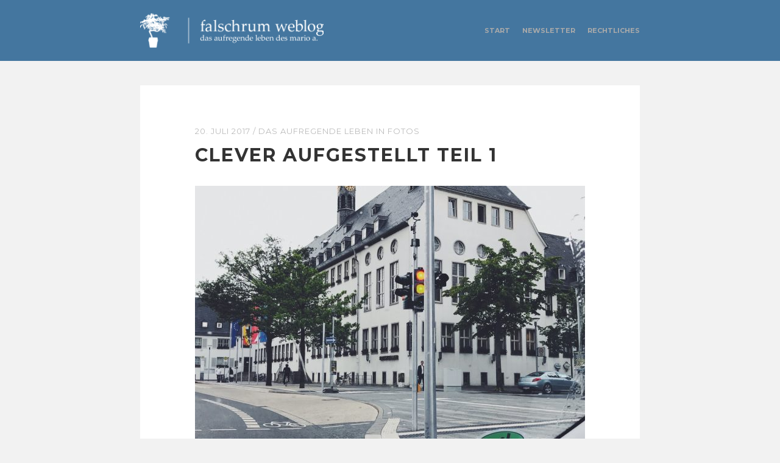

--- FILE ---
content_type: text/html; charset=UTF-8
request_url: https://www.falschrum.de/2017/07/20/clever-aufgestellt-teil-1/
body_size: 12609
content:
<!DOCTYPE html>

<html lang="de">
<head>

<meta charset="UTF-8">
<meta name="viewport" content="width=device-width">

<title>Clever aufgestellt Teil 1 | falschrum weblog</title>
<link rel="shortcut icon" type="image/x-icon" href="https://www.falschrum.de/wp-content/themes/falschrum-2014/img/favicon.ico"/>
<link rel="apple-touch-icon" href="https://www.falschrum.de/wp-content/themes/falschrum-2014/img/apple-touch-icon.png"/>
<link rel="apple-touch-icon" sizes="57x57" href="https://www.falschrum.de/wp-content/themes/falschrum-2014/img/apple-touch-icon-57x57.png" />
<link rel="apple-touch-icon" sizes="60x60" href="https://www.falschrum.de/wp-content/themes/falschrum-2014/img/apple-touch-icon-60x60.png" />
<link rel="apple-touch-icon" sizes="72x72" href="https://www.falschrum.de/wp-content/themes/falschrum-2014/img/apple-touch-icon-72x72.png" />
<link rel="apple-touch-icon" sizes="76x76" href="https://www.falschrum.de/wp-content/themes/falschrum-2014/img/apple-touch-icon-76x76.png" />
<link rel="apple-touch-icon" sizes="114x114" href="https://www.falschrum.de/wp-content/themes/falschrum-2014/img/apple-touch-icon-114x114.png" />
<link rel="apple-touch-icon" sizes="120x120" href="https://www.falschrum.de/wp-content/themes/falschrum-2014/img/apple-touch-icon-120x120.png" />
<link rel="apple-touch-icon" sizes="128x128" href="https://www.falschrum.de/wp-content/themes/falschrum-2014/img/apple-touch-icon-128x128.png" />
<link rel="apple-touch-icon" sizes="144x144" href="https://www.falschrum.de/wp-content/themes/falschrum-2014/img/apple-touch-icon-144x144.png" />
<link rel="apple-touch-icon" sizes="152x152" href="https://www.falschrum.de/wp-content/themes/falschrum-2014/img/apple-touch-icon-152x152.png" />
<link rel="apple-touch-icon" sizes="180x180" href="https://www.falschrum.de/wp-content/themes/falschrum-2014/img/apple-touch-icon-180x180.png" />
<link rel="apple-touch-icon" href="https://www.falschrum.de/wp-content/themes/falschrum-2014/img/apple-touch-icon-precomposed.png"/>

<link rel="profile" href="https://gmpg.org/xfn/11">
<link rel="pingback" href="https://www.falschrum.de/xmlrpc.php">
<meta name='robots' content='max-image-preview:large' />
<link rel='dns-prefetch' href='//www.falschrum.de' />
<link rel='dns-prefetch' href='//ajax.googleapis.com' />
<link rel="alternate" type="application/rss+xml" title="falschrum weblog &raquo; Feed" href="https://www.falschrum.de/feed/" />
<link rel="alternate" type="application/rss+xml" title="falschrum weblog &raquo; Kommentar-Feed" href="https://www.falschrum.de/comments/feed/" />
<link rel="alternate" type="application/rss+xml" title="falschrum weblog &raquo; Clever aufgestellt Teil 1-Kommentar-Feed" href="https://www.falschrum.de/2017/07/20/clever-aufgestellt-teil-1/feed/" />
<link rel="alternate" title="oEmbed (JSON)" type="application/json+oembed" href="https://www.falschrum.de/wp-json/oembed/1.0/embed?url=https%3A%2F%2Fwww.falschrum.de%2F2017%2F07%2F20%2Fclever-aufgestellt-teil-1%2F" />
<link rel="alternate" title="oEmbed (XML)" type="text/xml+oembed" href="https://www.falschrum.de/wp-json/oembed/1.0/embed?url=https%3A%2F%2Fwww.falschrum.de%2F2017%2F07%2F20%2Fclever-aufgestellt-teil-1%2F&#038;format=xml" />
<style id='wp-img-auto-sizes-contain-inline-css' type='text/css'>
img:is([sizes=auto i],[sizes^="auto," i]){contain-intrinsic-size:3000px 1500px}
/*# sourceURL=wp-img-auto-sizes-contain-inline-css */
</style>
<style id='wp-emoji-styles-inline-css' type='text/css'>

	img.wp-smiley, img.emoji {
		display: inline !important;
		border: none !important;
		box-shadow: none !important;
		height: 1em !important;
		width: 1em !important;
		margin: 0 0.07em !important;
		vertical-align: -0.1em !important;
		background: none !important;
		padding: 0 !important;
	}
/*# sourceURL=wp-emoji-styles-inline-css */
</style>
<style id='wp-block-library-inline-css' type='text/css'>
:root{--wp-block-synced-color:#7a00df;--wp-block-synced-color--rgb:122,0,223;--wp-bound-block-color:var(--wp-block-synced-color);--wp-editor-canvas-background:#ddd;--wp-admin-theme-color:#007cba;--wp-admin-theme-color--rgb:0,124,186;--wp-admin-theme-color-darker-10:#006ba1;--wp-admin-theme-color-darker-10--rgb:0,107,160.5;--wp-admin-theme-color-darker-20:#005a87;--wp-admin-theme-color-darker-20--rgb:0,90,135;--wp-admin-border-width-focus:2px}@media (min-resolution:192dpi){:root{--wp-admin-border-width-focus:1.5px}}.wp-element-button{cursor:pointer}:root .has-very-light-gray-background-color{background-color:#eee}:root .has-very-dark-gray-background-color{background-color:#313131}:root .has-very-light-gray-color{color:#eee}:root .has-very-dark-gray-color{color:#313131}:root .has-vivid-green-cyan-to-vivid-cyan-blue-gradient-background{background:linear-gradient(135deg,#00d084,#0693e3)}:root .has-purple-crush-gradient-background{background:linear-gradient(135deg,#34e2e4,#4721fb 50%,#ab1dfe)}:root .has-hazy-dawn-gradient-background{background:linear-gradient(135deg,#faaca8,#dad0ec)}:root .has-subdued-olive-gradient-background{background:linear-gradient(135deg,#fafae1,#67a671)}:root .has-atomic-cream-gradient-background{background:linear-gradient(135deg,#fdd79a,#004a59)}:root .has-nightshade-gradient-background{background:linear-gradient(135deg,#330968,#31cdcf)}:root .has-midnight-gradient-background{background:linear-gradient(135deg,#020381,#2874fc)}:root{--wp--preset--font-size--normal:16px;--wp--preset--font-size--huge:42px}.has-regular-font-size{font-size:1em}.has-larger-font-size{font-size:2.625em}.has-normal-font-size{font-size:var(--wp--preset--font-size--normal)}.has-huge-font-size{font-size:var(--wp--preset--font-size--huge)}.has-text-align-center{text-align:center}.has-text-align-left{text-align:left}.has-text-align-right{text-align:right}.has-fit-text{white-space:nowrap!important}#end-resizable-editor-section{display:none}.aligncenter{clear:both}.items-justified-left{justify-content:flex-start}.items-justified-center{justify-content:center}.items-justified-right{justify-content:flex-end}.items-justified-space-between{justify-content:space-between}.screen-reader-text{border:0;clip-path:inset(50%);height:1px;margin:-1px;overflow:hidden;padding:0;position:absolute;width:1px;word-wrap:normal!important}.screen-reader-text:focus{background-color:#ddd;clip-path:none;color:#444;display:block;font-size:1em;height:auto;left:5px;line-height:normal;padding:15px 23px 14px;text-decoration:none;top:5px;width:auto;z-index:100000}html :where(.has-border-color){border-style:solid}html :where([style*=border-top-color]){border-top-style:solid}html :where([style*=border-right-color]){border-right-style:solid}html :where([style*=border-bottom-color]){border-bottom-style:solid}html :where([style*=border-left-color]){border-left-style:solid}html :where([style*=border-width]){border-style:solid}html :where([style*=border-top-width]){border-top-style:solid}html :where([style*=border-right-width]){border-right-style:solid}html :where([style*=border-bottom-width]){border-bottom-style:solid}html :where([style*=border-left-width]){border-left-style:solid}html :where(img[class*=wp-image-]){height:auto;max-width:100%}:where(figure){margin:0 0 1em}html :where(.is-position-sticky){--wp-admin--admin-bar--position-offset:var(--wp-admin--admin-bar--height,0px)}@media screen and (max-width:600px){html :where(.is-position-sticky){--wp-admin--admin-bar--position-offset:0px}}

/*# sourceURL=wp-block-library-inline-css */
</style><style id='global-styles-inline-css' type='text/css'>
:root{--wp--preset--aspect-ratio--square: 1;--wp--preset--aspect-ratio--4-3: 4/3;--wp--preset--aspect-ratio--3-4: 3/4;--wp--preset--aspect-ratio--3-2: 3/2;--wp--preset--aspect-ratio--2-3: 2/3;--wp--preset--aspect-ratio--16-9: 16/9;--wp--preset--aspect-ratio--9-16: 9/16;--wp--preset--color--black: #000000;--wp--preset--color--cyan-bluish-gray: #abb8c3;--wp--preset--color--white: #ffffff;--wp--preset--color--pale-pink: #f78da7;--wp--preset--color--vivid-red: #cf2e2e;--wp--preset--color--luminous-vivid-orange: #ff6900;--wp--preset--color--luminous-vivid-amber: #fcb900;--wp--preset--color--light-green-cyan: #7bdcb5;--wp--preset--color--vivid-green-cyan: #00d084;--wp--preset--color--pale-cyan-blue: #8ed1fc;--wp--preset--color--vivid-cyan-blue: #0693e3;--wp--preset--color--vivid-purple: #9b51e0;--wp--preset--gradient--vivid-cyan-blue-to-vivid-purple: linear-gradient(135deg,rgb(6,147,227) 0%,rgb(155,81,224) 100%);--wp--preset--gradient--light-green-cyan-to-vivid-green-cyan: linear-gradient(135deg,rgb(122,220,180) 0%,rgb(0,208,130) 100%);--wp--preset--gradient--luminous-vivid-amber-to-luminous-vivid-orange: linear-gradient(135deg,rgb(252,185,0) 0%,rgb(255,105,0) 100%);--wp--preset--gradient--luminous-vivid-orange-to-vivid-red: linear-gradient(135deg,rgb(255,105,0) 0%,rgb(207,46,46) 100%);--wp--preset--gradient--very-light-gray-to-cyan-bluish-gray: linear-gradient(135deg,rgb(238,238,238) 0%,rgb(169,184,195) 100%);--wp--preset--gradient--cool-to-warm-spectrum: linear-gradient(135deg,rgb(74,234,220) 0%,rgb(151,120,209) 20%,rgb(207,42,186) 40%,rgb(238,44,130) 60%,rgb(251,105,98) 80%,rgb(254,248,76) 100%);--wp--preset--gradient--blush-light-purple: linear-gradient(135deg,rgb(255,206,236) 0%,rgb(152,150,240) 100%);--wp--preset--gradient--blush-bordeaux: linear-gradient(135deg,rgb(254,205,165) 0%,rgb(254,45,45) 50%,rgb(107,0,62) 100%);--wp--preset--gradient--luminous-dusk: linear-gradient(135deg,rgb(255,203,112) 0%,rgb(199,81,192) 50%,rgb(65,88,208) 100%);--wp--preset--gradient--pale-ocean: linear-gradient(135deg,rgb(255,245,203) 0%,rgb(182,227,212) 50%,rgb(51,167,181) 100%);--wp--preset--gradient--electric-grass: linear-gradient(135deg,rgb(202,248,128) 0%,rgb(113,206,126) 100%);--wp--preset--gradient--midnight: linear-gradient(135deg,rgb(2,3,129) 0%,rgb(40,116,252) 100%);--wp--preset--font-size--small: 13px;--wp--preset--font-size--medium: 20px;--wp--preset--font-size--large: 36px;--wp--preset--font-size--x-large: 42px;--wp--preset--spacing--20: 0.44rem;--wp--preset--spacing--30: 0.67rem;--wp--preset--spacing--40: 1rem;--wp--preset--spacing--50: 1.5rem;--wp--preset--spacing--60: 2.25rem;--wp--preset--spacing--70: 3.38rem;--wp--preset--spacing--80: 5.06rem;--wp--preset--shadow--natural: 6px 6px 9px rgba(0, 0, 0, 0.2);--wp--preset--shadow--deep: 12px 12px 50px rgba(0, 0, 0, 0.4);--wp--preset--shadow--sharp: 6px 6px 0px rgba(0, 0, 0, 0.2);--wp--preset--shadow--outlined: 6px 6px 0px -3px rgb(255, 255, 255), 6px 6px rgb(0, 0, 0);--wp--preset--shadow--crisp: 6px 6px 0px rgb(0, 0, 0);}:where(.is-layout-flex){gap: 0.5em;}:where(.is-layout-grid){gap: 0.5em;}body .is-layout-flex{display: flex;}.is-layout-flex{flex-wrap: wrap;align-items: center;}.is-layout-flex > :is(*, div){margin: 0;}body .is-layout-grid{display: grid;}.is-layout-grid > :is(*, div){margin: 0;}:where(.wp-block-columns.is-layout-flex){gap: 2em;}:where(.wp-block-columns.is-layout-grid){gap: 2em;}:where(.wp-block-post-template.is-layout-flex){gap: 1.25em;}:where(.wp-block-post-template.is-layout-grid){gap: 1.25em;}.has-black-color{color: var(--wp--preset--color--black) !important;}.has-cyan-bluish-gray-color{color: var(--wp--preset--color--cyan-bluish-gray) !important;}.has-white-color{color: var(--wp--preset--color--white) !important;}.has-pale-pink-color{color: var(--wp--preset--color--pale-pink) !important;}.has-vivid-red-color{color: var(--wp--preset--color--vivid-red) !important;}.has-luminous-vivid-orange-color{color: var(--wp--preset--color--luminous-vivid-orange) !important;}.has-luminous-vivid-amber-color{color: var(--wp--preset--color--luminous-vivid-amber) !important;}.has-light-green-cyan-color{color: var(--wp--preset--color--light-green-cyan) !important;}.has-vivid-green-cyan-color{color: var(--wp--preset--color--vivid-green-cyan) !important;}.has-pale-cyan-blue-color{color: var(--wp--preset--color--pale-cyan-blue) !important;}.has-vivid-cyan-blue-color{color: var(--wp--preset--color--vivid-cyan-blue) !important;}.has-vivid-purple-color{color: var(--wp--preset--color--vivid-purple) !important;}.has-black-background-color{background-color: var(--wp--preset--color--black) !important;}.has-cyan-bluish-gray-background-color{background-color: var(--wp--preset--color--cyan-bluish-gray) !important;}.has-white-background-color{background-color: var(--wp--preset--color--white) !important;}.has-pale-pink-background-color{background-color: var(--wp--preset--color--pale-pink) !important;}.has-vivid-red-background-color{background-color: var(--wp--preset--color--vivid-red) !important;}.has-luminous-vivid-orange-background-color{background-color: var(--wp--preset--color--luminous-vivid-orange) !important;}.has-luminous-vivid-amber-background-color{background-color: var(--wp--preset--color--luminous-vivid-amber) !important;}.has-light-green-cyan-background-color{background-color: var(--wp--preset--color--light-green-cyan) !important;}.has-vivid-green-cyan-background-color{background-color: var(--wp--preset--color--vivid-green-cyan) !important;}.has-pale-cyan-blue-background-color{background-color: var(--wp--preset--color--pale-cyan-blue) !important;}.has-vivid-cyan-blue-background-color{background-color: var(--wp--preset--color--vivid-cyan-blue) !important;}.has-vivid-purple-background-color{background-color: var(--wp--preset--color--vivid-purple) !important;}.has-black-border-color{border-color: var(--wp--preset--color--black) !important;}.has-cyan-bluish-gray-border-color{border-color: var(--wp--preset--color--cyan-bluish-gray) !important;}.has-white-border-color{border-color: var(--wp--preset--color--white) !important;}.has-pale-pink-border-color{border-color: var(--wp--preset--color--pale-pink) !important;}.has-vivid-red-border-color{border-color: var(--wp--preset--color--vivid-red) !important;}.has-luminous-vivid-orange-border-color{border-color: var(--wp--preset--color--luminous-vivid-orange) !important;}.has-luminous-vivid-amber-border-color{border-color: var(--wp--preset--color--luminous-vivid-amber) !important;}.has-light-green-cyan-border-color{border-color: var(--wp--preset--color--light-green-cyan) !important;}.has-vivid-green-cyan-border-color{border-color: var(--wp--preset--color--vivid-green-cyan) !important;}.has-pale-cyan-blue-border-color{border-color: var(--wp--preset--color--pale-cyan-blue) !important;}.has-vivid-cyan-blue-border-color{border-color: var(--wp--preset--color--vivid-cyan-blue) !important;}.has-vivid-purple-border-color{border-color: var(--wp--preset--color--vivid-purple) !important;}.has-vivid-cyan-blue-to-vivid-purple-gradient-background{background: var(--wp--preset--gradient--vivid-cyan-blue-to-vivid-purple) !important;}.has-light-green-cyan-to-vivid-green-cyan-gradient-background{background: var(--wp--preset--gradient--light-green-cyan-to-vivid-green-cyan) !important;}.has-luminous-vivid-amber-to-luminous-vivid-orange-gradient-background{background: var(--wp--preset--gradient--luminous-vivid-amber-to-luminous-vivid-orange) !important;}.has-luminous-vivid-orange-to-vivid-red-gradient-background{background: var(--wp--preset--gradient--luminous-vivid-orange-to-vivid-red) !important;}.has-very-light-gray-to-cyan-bluish-gray-gradient-background{background: var(--wp--preset--gradient--very-light-gray-to-cyan-bluish-gray) !important;}.has-cool-to-warm-spectrum-gradient-background{background: var(--wp--preset--gradient--cool-to-warm-spectrum) !important;}.has-blush-light-purple-gradient-background{background: var(--wp--preset--gradient--blush-light-purple) !important;}.has-blush-bordeaux-gradient-background{background: var(--wp--preset--gradient--blush-bordeaux) !important;}.has-luminous-dusk-gradient-background{background: var(--wp--preset--gradient--luminous-dusk) !important;}.has-pale-ocean-gradient-background{background: var(--wp--preset--gradient--pale-ocean) !important;}.has-electric-grass-gradient-background{background: var(--wp--preset--gradient--electric-grass) !important;}.has-midnight-gradient-background{background: var(--wp--preset--gradient--midnight) !important;}.has-small-font-size{font-size: var(--wp--preset--font-size--small) !important;}.has-medium-font-size{font-size: var(--wp--preset--font-size--medium) !important;}.has-large-font-size{font-size: var(--wp--preset--font-size--large) !important;}.has-x-large-font-size{font-size: var(--wp--preset--font-size--x-large) !important;}
/*# sourceURL=global-styles-inline-css */
</style>

<style id='classic-theme-styles-inline-css' type='text/css'>
/*! This file is auto-generated */
.wp-block-button__link{color:#fff;background-color:#32373c;border-radius:9999px;box-shadow:none;text-decoration:none;padding:calc(.667em + 2px) calc(1.333em + 2px);font-size:1.125em}.wp-block-file__button{background:#32373c;color:#fff;text-decoration:none}
/*# sourceURL=/wp-includes/css/classic-themes.min.css */
</style>
<link rel='stylesheet' id='responsive-lightbox-imagelightbox-css' href='https://www.falschrum.de/wp-content/plugins/responsive-lightbox/assets/imagelightbox/imagelightbox.min.css?ver=1.0.0' type='text/css' media='all' />
<link rel='stylesheet' id='jquery-ui-style-css' href='https://ajax.googleapis.com/ajax/libs/jqueryui/1.11.4/themes/ui-darkness/jquery-ui.css?ver=1.11.4' type='text/css' media='all' />
<link rel='stylesheet' id='themehub-fonts-css' href='https://www.falschrum.de/wp-content/themes/falschrum-2014/assets/css/fonts.css?ver=6.9' type='text/css' media='all' />
<link rel='stylesheet' id='themehub-shortcodes-css' href='https://www.falschrum.de/wp-content/themes/falschrum-2014/assets/css/shortcodes.css?ver=6.9' type='text/css' media='all' />
<link rel='stylesheet' id='themehub-css' href='https://www.falschrum.de/wp-content/themes/falschrum-2014/assets/css/readable.css?ver=6.9' type='text/css' media='all' />
<script type="text/javascript" src="https://www.falschrum.de/wp-includes/js/jquery/jquery.min.js?ver=3.7.1" id="jquery-core-js"></script>
<script type="text/javascript" src="https://www.falschrum.de/wp-includes/js/jquery/jquery-migrate.min.js?ver=3.4.1" id="jquery-migrate-js"></script>
<script type="text/javascript" src="https://www.falschrum.de/wp-content/plugins/responsive-lightbox/assets/infinitescroll/infinite-scroll.pkgd.min.js?ver=4.0.1" id="responsive-lightbox-infinite-scroll-js"></script>
<script type="text/javascript" src="https://www.falschrum.de/wp-content/plugins/wp-retina-2x/app/retina-cookie.js?ver=1765900034" id="wr2x-debug-js-js"></script>
<script type="text/javascript" src="https://www.falschrum.de/wp-content/themes/falschrum-2014/assets/js/modernizr.min.js?ver=2.7.1" id="modernizr-js"></script>
<script type="text/javascript" src="https://www.falschrum.de/wp-content/themes/falschrum-2014/assets/js/webfont.js?ver=1.0" id="themehub-webfonts-js"></script>
<script type="text/javascript" src="https://www.falschrum.de/wp-content/themes/falschrum-2014/assets/js/fitvids.js?ver=1.0.3" id="themehub-fitvids-js"></script>
<script type="text/javascript" src="https://www.falschrum.de/wp-content/themes/falschrum-2014/assets/js/readable.js?ver=1.0" id="themehub-js"></script>
<link rel="https://api.w.org/" href="https://www.falschrum.de/wp-json/" /><link rel="alternate" title="JSON" type="application/json" href="https://www.falschrum.de/wp-json/wp/v2/posts/10184" /><link rel="EditURI" type="application/rsd+xml" title="RSD" href="https://www.falschrum.de/xmlrpc.php?rsd" />
<meta name="generator" content="WordPress 6.9" />
<link rel="canonical" href="https://www.falschrum.de/2017/07/20/clever-aufgestellt-teil-1/" />
<link rel='shortlink' href='https://www.falschrum.de/?p=10184' />

</head>
<body class="wp-singular post-template-default single single-post postid-10184 single-format-standard wp-theme-falschrum-2014 single-author">

<div id="wrapper" class="hfeed">


	<header id="header">

        <div class="width clear">

            <div id="branding" class="clear">

                <a href="https://www.falschrum.de"><img class="logo" src="https://www.falschrum.de/wp-content/uploads/2019/01/logo.png"></a>
            </div><!-- #branding -->

            <div id="navigation" class="clear">

                <h1 class="menu-toggle">
                    <i class="icon icon-bars"></i>
                </h1>

                <div class="menu"><ul>
<li ><a href="https://www.falschrum.de/">Start</a></li><li class="page_item page-item-3544"><a href="https://www.falschrum.de/newsletter/">Newsletter</a></li>
<li class="page_item page-item-145"><a href="https://www.falschrum.de/rechtliches/">Rechtliches</a></li>
</ul></div>

            </div><!-- #navigation -->

        </div>

	</header><!-- #header -->

	<div id="main">

        <div class="width">
    <div id="content" class="clear">

        
            
                

<article id="post-10184" class="clear post-10184 post type-post status-publish format-standard hentry category-das-aufregende-leben-in-fotos">



    <header class="entry-header">

        <div class="entry-meta clear">

            <span class="meta-date"><a href="https://www.falschrum.de/2017/07/20/clever-aufgestellt-teil-1/" rel="bookmark"><time class="entry-date" datetime="2017-07-20T08:00:22+02:00">20. Juli 2017</time></a></span> / <span class="meta-cats"><a href="https://www.falschrum.de/category/das-aufregende-leben-in-fotos/" rel="category tag">Das aufregende Leben in Fotos</a></span> 
        </div><!-- .entry-meta -->

        
            <h1 class="entry-title">Clever aufgestellt Teil 1</h1>
        

    </header><!-- .entry-header -->

    

    
        <div class="entry-content clear">

            <p><a href="https://www.falschrum.de/wp-content/uploads/2017/07/11159749-7c17-45cc-bc79-6b8ff78b0e6e.jpg" data-rel="lightbox-gallery-HxpPtD6R" data-imagelightbox="0" data-rl_title="Clever aufgestellt Teil 1" data-rl_caption="" title="Clever aufgestellt Teil 1"><img fetchpriority="high" decoding="async" src="https://www.falschrum.de/wp-content/uploads/2017/07/11159749-7c17-45cc-bc79-6b8ff78b0e6e-640x480.jpg" alt="Clever aufgestellt Teil 1" width="640" height="480" class="alignnone size-thumbnail wp-image-10186" srcset="https://www.falschrum.de/wp-content/uploads/2017/07/11159749-7c17-45cc-bc79-6b8ff78b0e6e-640x480.jpg 640w, https://www.falschrum.de/wp-content/uploads/2017/07/11159749-7c17-45cc-bc79-6b8ff78b0e6e-1200x900.jpg 1200w, https://www.falschrum.de/wp-content/uploads/2017/07/11159749-7c17-45cc-bc79-6b8ff78b0e6e.jpg 2000w, https://www.falschrum.de/wp-content/uploads/2017/07/11159749-7c17-45cc-bc79-6b8ff78b0e6e-640x480@2x.jpg 1280w" sizes="(max-width: 640px) 100vw, 640px" /></a></p>
<p>Entdeckt in Rüsselsheim</p>

        </div><!-- .entry-content -->

                    <div class="entry-footer clear">

                
            </div>
        
    
</article><!-- #post-## -->

            
        
                    
<div id="comments" class="comments-area clear">

	
		<div id="respond" class="comment-respond">
		<h3 id="reply-title" class="comment-reply-title">Schreibe einen Kommentar</h3><form action="https://www.falschrum.de/wp-comments-post.php" method="post" id="commentform" class="comment-form"><p class="comment-notes"><span id="email-notes">Deine E-Mail-Adresse wird nicht veröffentlicht.</span> <span class="required-field-message">Erforderliche Felder sind mit <span class="required">*</span> markiert</span></p><p class="comment-form-comment"><label for="comment">Kommentar <span class="required">*</span></label> <textarea id="comment" name="comment" cols="45" rows="8" maxlength="65525" required></textarea></p><p class="comment-form-author"><label for="author">Name <span class="required">*</span></label> <input id="author" name="author" type="text" value="" size="30" maxlength="245" autocomplete="name" required /></p>
<p class="comment-form-email"><label for="email">E-Mail-Adresse <span class="required">*</span></label> <input id="email" name="email" type="email" value="" size="30" maxlength="100" aria-describedby="email-notes" autocomplete="email" required /></p>
<p class="comment-form-url"><label for="url">Website</label> <input id="url" name="url" type="url" value="" size="30" maxlength="200" autocomplete="url" /></p>
<p class="form-submit"><input name="submit" type="submit" id="submit" class="submit" value="Kommentar abschicken" /> <input type='hidden' name='comment_post_ID' value='10184' id='comment_post_ID' />
<input type='hidden' name='comment_parent' id='comment_parent' value='0' />
</p><p style="display: none;"><input type="hidden" id="akismet_comment_nonce" name="akismet_comment_nonce" value="9ce7b2bddc" /></p><p style="display: none !important;" class="akismet-fields-container" data-prefix="ak_"><label>&#916;<textarea name="ak_hp_textarea" cols="45" rows="8" maxlength="100"></textarea></label><input type="hidden" id="ak_js_1" name="ak_js" value="243"/><script>document.getElementById( "ak_js_1" ).setAttribute( "value", ( new Date() ).getTime() );</script></p></form>	</div><!-- #respond -->
	
</div><!-- #comments -->
        
                <nav class="nav-links clear">

            <h1 class="screen-reader-text">
                Posts navigation            </h1>

            <div class="pagination">
                <div class="nav-next">
                                            <a href="https://www.falschrum.de/2017/07/21/deutschland-deine-kennzeichen-teil-159/" rel="next"><i class="icon icon-chevron-left"></i></a>                                    </div>

                <div class="nav-previous">
                                            <a href="https://www.falschrum.de/2017/07/19/da-wollte-ich-schon-immer-mal-hin/" rel="prev"><i class="icon icon-chevron-right"></i></a>                                    </div>


                <div class="nav-top">
                    <a href="#top"><i class="icon icon-chevron-up"></i></a>
                </div>

            </div>

        </nav><!-- .navigation -->
    
    </div><!-- #content -->

        </div>

    </div><!-- #main -->

    
<div id="widgets" class="footer-sidebar">

    <div class="width clear">

        <div class="widget-area">

            <div id="categories-2" class="widget widget_categories"><h3 class="widget-title">Die Kategorien</h3>
			<ul>
					<li class="cat-item cat-item-17"><a href="https://www.falschrum.de/category/alltagsschoenheit/">Alltagsschönheit</a>
</li>
	<li class="cat-item cat-item-9"><a href="https://www.falschrum.de/category/beschwer-adair/">Beschwer Adair</a>
</li>
	<li class="cat-item cat-item-12"><a href="https://www.falschrum.de/category/das-aufregende-leben-in-fotos/">Das aufregende Leben in Fotos</a>
</li>
	<li class="cat-item cat-item-21"><a href="https://www.falschrum.de/category/flimmerkiste/">Flimmerkiste</a>
</li>
	<li class="cat-item cat-item-5"><a href="https://www.falschrum.de/category/fotografie/">Fotografie</a>
</li>
	<li class="cat-item cat-item-18"><a href="https://www.falschrum.de/category/operatives-wissen/">Operatives Wissen</a>
</li>
	<li class="cat-item cat-item-19"><a href="https://www.falschrum.de/category/plattenkiste/">Plattenkiste</a>
</li>
	<li class="cat-item cat-item-32"><a href="https://www.falschrum.de/category/richtig-gendern/">Richtig gendern</a>
</li>
	<li class="cat-item cat-item-4"><a href="https://www.falschrum.de/category/sonstiges/">Sonstiges</a>
</li>
	<li class="cat-item cat-item-3"><a href="https://www.falschrum.de/category/tagebuch/">Tagebuch</a>
</li>
	<li class="cat-item cat-item-13"><a href="https://www.falschrum.de/category/zitat-der-woche/">Zitat der Woche</a>
</li>
			</ul>

			</div>
        </div><!-- .widget-area -->

        <div class="widget-area">

            <div id="archives-3" class="widget widget_archive"><h3 class="widget-title">Das Archiv</h3>		<label class="screen-reader-text" for="archives-dropdown-3">Das Archiv</label>
		<select id="archives-dropdown-3" name="archive-dropdown">
			
			<option value="">Monat auswählen</option>
				<option value='https://www.falschrum.de/2026/01/'> Januar 2026 &nbsp;(21)</option>
	<option value='https://www.falschrum.de/2025/12/'> Dezember 2025 &nbsp;(27)</option>
	<option value='https://www.falschrum.de/2025/11/'> November 2025 &nbsp;(19)</option>
	<option value='https://www.falschrum.de/2025/10/'> Oktober 2025 &nbsp;(27)</option>
	<option value='https://www.falschrum.de/2025/09/'> September 2025 &nbsp;(16)</option>
	<option value='https://www.falschrum.de/2025/08/'> August 2025 &nbsp;(30)</option>
	<option value='https://www.falschrum.de/2025/07/'> Juli 2025 &nbsp;(25)</option>
	<option value='https://www.falschrum.de/2025/06/'> Juni 2025 &nbsp;(24)</option>
	<option value='https://www.falschrum.de/2025/05/'> Mai 2025 &nbsp;(22)</option>
	<option value='https://www.falschrum.de/2025/04/'> April 2025 &nbsp;(24)</option>
	<option value='https://www.falschrum.de/2025/03/'> März 2025 &nbsp;(20)</option>
	<option value='https://www.falschrum.de/2025/02/'> Februar 2025 &nbsp;(16)</option>
	<option value='https://www.falschrum.de/2025/01/'> Januar 2025 &nbsp;(18)</option>
	<option value='https://www.falschrum.de/2024/12/'> Dezember 2024 &nbsp;(31)</option>
	<option value='https://www.falschrum.de/2024/11/'> November 2024 &nbsp;(19)</option>
	<option value='https://www.falschrum.de/2024/10/'> Oktober 2024 &nbsp;(24)</option>
	<option value='https://www.falschrum.de/2024/09/'> September 2024 &nbsp;(25)</option>
	<option value='https://www.falschrum.de/2024/08/'> August 2024 &nbsp;(25)</option>
	<option value='https://www.falschrum.de/2024/07/'> Juli 2024 &nbsp;(24)</option>
	<option value='https://www.falschrum.de/2024/06/'> Juni 2024 &nbsp;(30)</option>
	<option value='https://www.falschrum.de/2024/05/'> Mai 2024 &nbsp;(31)</option>
	<option value='https://www.falschrum.de/2024/04/'> April 2024 &nbsp;(22)</option>
	<option value='https://www.falschrum.de/2024/03/'> März 2024 &nbsp;(30)</option>
	<option value='https://www.falschrum.de/2024/02/'> Februar 2024 &nbsp;(28)</option>
	<option value='https://www.falschrum.de/2024/01/'> Januar 2024 &nbsp;(31)</option>
	<option value='https://www.falschrum.de/2023/12/'> Dezember 2023 &nbsp;(31)</option>
	<option value='https://www.falschrum.de/2023/11/'> November 2023 &nbsp;(28)</option>
	<option value='https://www.falschrum.de/2023/10/'> Oktober 2023 &nbsp;(31)</option>
	<option value='https://www.falschrum.de/2023/09/'> September 2023 &nbsp;(30)</option>
	<option value='https://www.falschrum.de/2023/08/'> August 2023 &nbsp;(31)</option>
	<option value='https://www.falschrum.de/2023/07/'> Juli 2023 &nbsp;(30)</option>
	<option value='https://www.falschrum.de/2023/06/'> Juni 2023 &nbsp;(30)</option>
	<option value='https://www.falschrum.de/2023/05/'> Mai 2023 &nbsp;(30)</option>
	<option value='https://www.falschrum.de/2023/04/'> April 2023 &nbsp;(26)</option>
	<option value='https://www.falschrum.de/2023/03/'> März 2023 &nbsp;(24)</option>
	<option value='https://www.falschrum.de/2023/02/'> Februar 2023 &nbsp;(23)</option>
	<option value='https://www.falschrum.de/2023/01/'> Januar 2023 &nbsp;(27)</option>
	<option value='https://www.falschrum.de/2022/12/'> Dezember 2022 &nbsp;(30)</option>
	<option value='https://www.falschrum.de/2022/11/'> November 2022 &nbsp;(29)</option>
	<option value='https://www.falschrum.de/2022/10/'> Oktober 2022 &nbsp;(31)</option>
	<option value='https://www.falschrum.de/2022/09/'> September 2022 &nbsp;(28)</option>
	<option value='https://www.falschrum.de/2022/08/'> August 2022 &nbsp;(31)</option>
	<option value='https://www.falschrum.de/2022/07/'> Juli 2022 &nbsp;(31)</option>
	<option value='https://www.falschrum.de/2022/06/'> Juni 2022 &nbsp;(30)</option>
	<option value='https://www.falschrum.de/2022/05/'> Mai 2022 &nbsp;(30)</option>
	<option value='https://www.falschrum.de/2022/04/'> April 2022 &nbsp;(30)</option>
	<option value='https://www.falschrum.de/2022/03/'> März 2022 &nbsp;(29)</option>
	<option value='https://www.falschrum.de/2022/02/'> Februar 2022 &nbsp;(25)</option>
	<option value='https://www.falschrum.de/2022/01/'> Januar 2022 &nbsp;(31)</option>
	<option value='https://www.falschrum.de/2021/12/'> Dezember 2021 &nbsp;(30)</option>
	<option value='https://www.falschrum.de/2021/11/'> November 2021 &nbsp;(30)</option>
	<option value='https://www.falschrum.de/2021/10/'> Oktober 2021 &nbsp;(31)</option>
	<option value='https://www.falschrum.de/2021/09/'> September 2021 &nbsp;(30)</option>
	<option value='https://www.falschrum.de/2021/08/'> August 2021 &nbsp;(31)</option>
	<option value='https://www.falschrum.de/2021/07/'> Juli 2021 &nbsp;(31)</option>
	<option value='https://www.falschrum.de/2021/06/'> Juni 2021 &nbsp;(30)</option>
	<option value='https://www.falschrum.de/2021/05/'> Mai 2021 &nbsp;(30)</option>
	<option value='https://www.falschrum.de/2021/04/'> April 2021 &nbsp;(26)</option>
	<option value='https://www.falschrum.de/2021/03/'> März 2021 &nbsp;(31)</option>
	<option value='https://www.falschrum.de/2021/02/'> Februar 2021 &nbsp;(27)</option>
	<option value='https://www.falschrum.de/2021/01/'> Januar 2021 &nbsp;(31)</option>
	<option value='https://www.falschrum.de/2020/12/'> Dezember 2020 &nbsp;(30)</option>
	<option value='https://www.falschrum.de/2020/11/'> November 2020 &nbsp;(29)</option>
	<option value='https://www.falschrum.de/2020/10/'> Oktober 2020 &nbsp;(31)</option>
	<option value='https://www.falschrum.de/2020/09/'> September 2020 &nbsp;(30)</option>
	<option value='https://www.falschrum.de/2020/08/'> August 2020 &nbsp;(31)</option>
	<option value='https://www.falschrum.de/2020/07/'> Juli 2020 &nbsp;(32)</option>
	<option value='https://www.falschrum.de/2020/06/'> Juni 2020 &nbsp;(31)</option>
	<option value='https://www.falschrum.de/2020/05/'> Mai 2020 &nbsp;(31)</option>
	<option value='https://www.falschrum.de/2020/04/'> April 2020 &nbsp;(30)</option>
	<option value='https://www.falschrum.de/2020/03/'> März 2020 &nbsp;(31)</option>
	<option value='https://www.falschrum.de/2020/02/'> Februar 2020 &nbsp;(29)</option>
	<option value='https://www.falschrum.de/2020/01/'> Januar 2020 &nbsp;(32)</option>
	<option value='https://www.falschrum.de/2019/12/'> Dezember 2019 &nbsp;(31)</option>
	<option value='https://www.falschrum.de/2019/11/'> November 2019 &nbsp;(30)</option>
	<option value='https://www.falschrum.de/2019/10/'> Oktober 2019 &nbsp;(31)</option>
	<option value='https://www.falschrum.de/2019/09/'> September 2019 &nbsp;(30)</option>
	<option value='https://www.falschrum.de/2019/08/'> August 2019 &nbsp;(29)</option>
	<option value='https://www.falschrum.de/2019/07/'> Juli 2019 &nbsp;(31)</option>
	<option value='https://www.falschrum.de/2019/06/'> Juni 2019 &nbsp;(30)</option>
	<option value='https://www.falschrum.de/2019/05/'> Mai 2019 &nbsp;(30)</option>
	<option value='https://www.falschrum.de/2019/04/'> April 2019 &nbsp;(30)</option>
	<option value='https://www.falschrum.de/2019/03/'> März 2019 &nbsp;(30)</option>
	<option value='https://www.falschrum.de/2019/02/'> Februar 2019 &nbsp;(28)</option>
	<option value='https://www.falschrum.de/2019/01/'> Januar 2019 &nbsp;(31)</option>
	<option value='https://www.falschrum.de/2018/12/'> Dezember 2018 &nbsp;(29)</option>
	<option value='https://www.falschrum.de/2018/11/'> November 2018 &nbsp;(30)</option>
	<option value='https://www.falschrum.de/2018/10/'> Oktober 2018 &nbsp;(31)</option>
	<option value='https://www.falschrum.de/2018/09/'> September 2018 &nbsp;(30)</option>
	<option value='https://www.falschrum.de/2018/08/'> August 2018 &nbsp;(32)</option>
	<option value='https://www.falschrum.de/2018/07/'> Juli 2018 &nbsp;(31)</option>
	<option value='https://www.falschrum.de/2018/06/'> Juni 2018 &nbsp;(30)</option>
	<option value='https://www.falschrum.de/2018/05/'> Mai 2018 &nbsp;(31)</option>
	<option value='https://www.falschrum.de/2018/04/'> April 2018 &nbsp;(28)</option>
	<option value='https://www.falschrum.de/2018/03/'> März 2018 &nbsp;(29)</option>
	<option value='https://www.falschrum.de/2018/02/'> Februar 2018 &nbsp;(30)</option>
	<option value='https://www.falschrum.de/2018/01/'> Januar 2018 &nbsp;(30)</option>
	<option value='https://www.falschrum.de/2017/12/'> Dezember 2017 &nbsp;(31)</option>
	<option value='https://www.falschrum.de/2017/11/'> November 2017 &nbsp;(30)</option>
	<option value='https://www.falschrum.de/2017/10/'> Oktober 2017 &nbsp;(31)</option>
	<option value='https://www.falschrum.de/2017/09/'> September 2017 &nbsp;(30)</option>
	<option value='https://www.falschrum.de/2017/08/'> August 2017 &nbsp;(30)</option>
	<option value='https://www.falschrum.de/2017/07/'> Juli 2017 &nbsp;(29)</option>
	<option value='https://www.falschrum.de/2017/06/'> Juni 2017 &nbsp;(28)</option>
	<option value='https://www.falschrum.de/2017/05/'> Mai 2017 &nbsp;(31)</option>
	<option value='https://www.falschrum.de/2017/04/'> April 2017 &nbsp;(29)</option>
	<option value='https://www.falschrum.de/2017/03/'> März 2017 &nbsp;(30)</option>
	<option value='https://www.falschrum.de/2017/02/'> Februar 2017 &nbsp;(28)</option>
	<option value='https://www.falschrum.de/2017/01/'> Januar 2017 &nbsp;(31)</option>
	<option value='https://www.falschrum.de/2016/12/'> Dezember 2016 &nbsp;(31)</option>
	<option value='https://www.falschrum.de/2016/11/'> November 2016 &nbsp;(31)</option>
	<option value='https://www.falschrum.de/2016/10/'> Oktober 2016 &nbsp;(33)</option>
	<option value='https://www.falschrum.de/2016/09/'> September 2016 &nbsp;(31)</option>
	<option value='https://www.falschrum.de/2016/08/'> August 2016 &nbsp;(36)</option>
	<option value='https://www.falschrum.de/2016/07/'> Juli 2016 &nbsp;(38)</option>
	<option value='https://www.falschrum.de/2016/06/'> Juni 2016 &nbsp;(31)</option>
	<option value='https://www.falschrum.de/2016/05/'> Mai 2016 &nbsp;(34)</option>
	<option value='https://www.falschrum.de/2016/04/'> April 2016 &nbsp;(31)</option>
	<option value='https://www.falschrum.de/2016/03/'> März 2016 &nbsp;(34)</option>
	<option value='https://www.falschrum.de/2016/02/'> Februar 2016 &nbsp;(33)</option>
	<option value='https://www.falschrum.de/2016/01/'> Januar 2016 &nbsp;(35)</option>
	<option value='https://www.falschrum.de/2015/12/'> Dezember 2015 &nbsp;(34)</option>
	<option value='https://www.falschrum.de/2015/11/'> November 2015 &nbsp;(33)</option>
	<option value='https://www.falschrum.de/2015/10/'> Oktober 2015 &nbsp;(34)</option>
	<option value='https://www.falschrum.de/2015/09/'> September 2015 &nbsp;(35)</option>
	<option value='https://www.falschrum.de/2015/08/'> August 2015 &nbsp;(36)</option>
	<option value='https://www.falschrum.de/2015/07/'> Juli 2015 &nbsp;(40)</option>
	<option value='https://www.falschrum.de/2015/06/'> Juni 2015 &nbsp;(39)</option>
	<option value='https://www.falschrum.de/2015/05/'> Mai 2015 &nbsp;(37)</option>
	<option value='https://www.falschrum.de/2015/04/'> April 2015 &nbsp;(32)</option>
	<option value='https://www.falschrum.de/2015/03/'> März 2015 &nbsp;(33)</option>
	<option value='https://www.falschrum.de/2015/02/'> Februar 2015 &nbsp;(25)</option>
	<option value='https://www.falschrum.de/2015/01/'> Januar 2015 &nbsp;(32)</option>
	<option value='https://www.falschrum.de/2014/12/'> Dezember 2014 &nbsp;(33)</option>
	<option value='https://www.falschrum.de/2014/11/'> November 2014 &nbsp;(31)</option>
	<option value='https://www.falschrum.de/2014/10/'> Oktober 2014 &nbsp;(33)</option>
	<option value='https://www.falschrum.de/2014/09/'> September 2014 &nbsp;(35)</option>
	<option value='https://www.falschrum.de/2014/08/'> August 2014 &nbsp;(32)</option>
	<option value='https://www.falschrum.de/2014/07/'> Juli 2014 &nbsp;(39)</option>
	<option value='https://www.falschrum.de/2014/06/'> Juni 2014 &nbsp;(48)</option>
	<option value='https://www.falschrum.de/2014/05/'> Mai 2014 &nbsp;(48)</option>
	<option value='https://www.falschrum.de/2014/04/'> April 2014 &nbsp;(36)</option>
	<option value='https://www.falschrum.de/2014/03/'> März 2014 &nbsp;(24)</option>
	<option value='https://www.falschrum.de/2014/02/'> Februar 2014 &nbsp;(16)</option>
	<option value='https://www.falschrum.de/2014/01/'> Januar 2014 &nbsp;(24)</option>
	<option value='https://www.falschrum.de/2013/12/'> Dezember 2013 &nbsp;(14)</option>
	<option value='https://www.falschrum.de/2013/11/'> November 2013 &nbsp;(15)</option>
	<option value='https://www.falschrum.de/2013/10/'> Oktober 2013 &nbsp;(9)</option>
	<option value='https://www.falschrum.de/2013/09/'> September 2013 &nbsp;(16)</option>
	<option value='https://www.falschrum.de/2013/08/'> August 2013 &nbsp;(9)</option>
	<option value='https://www.falschrum.de/2013/07/'> Juli 2013 &nbsp;(12)</option>
	<option value='https://www.falschrum.de/2013/06/'> Juni 2013 &nbsp;(15)</option>
	<option value='https://www.falschrum.de/2013/05/'> Mai 2013 &nbsp;(11)</option>
	<option value='https://www.falschrum.de/2013/04/'> April 2013 &nbsp;(17)</option>
	<option value='https://www.falschrum.de/2013/03/'> März 2013 &nbsp;(16)</option>
	<option value='https://www.falschrum.de/2013/02/'> Februar 2013 &nbsp;(13)</option>
	<option value='https://www.falschrum.de/2013/01/'> Januar 2013 &nbsp;(10)</option>
	<option value='https://www.falschrum.de/2012/12/'> Dezember 2012 &nbsp;(8)</option>
	<option value='https://www.falschrum.de/2012/11/'> November 2012 &nbsp;(8)</option>
	<option value='https://www.falschrum.de/2012/10/'> Oktober 2012 &nbsp;(16)</option>
	<option value='https://www.falschrum.de/2012/09/'> September 2012 &nbsp;(13)</option>
	<option value='https://www.falschrum.de/2012/08/'> August 2012 &nbsp;(9)</option>
	<option value='https://www.falschrum.de/2012/07/'> Juli 2012 &nbsp;(10)</option>
	<option value='https://www.falschrum.de/2012/06/'> Juni 2012 &nbsp;(16)</option>
	<option value='https://www.falschrum.de/2012/05/'> Mai 2012 &nbsp;(18)</option>
	<option value='https://www.falschrum.de/2012/04/'> April 2012 &nbsp;(21)</option>
	<option value='https://www.falschrum.de/2012/03/'> März 2012 &nbsp;(17)</option>
	<option value='https://www.falschrum.de/2012/02/'> Februar 2012 &nbsp;(1)</option>
	<option value='https://www.falschrum.de/2012/01/'> Januar 2012 &nbsp;(1)</option>
	<option value='https://www.falschrum.de/2011/10/'> Oktober 2011 &nbsp;(6)</option>
	<option value='https://www.falschrum.de/2010/12/'> Dezember 2010 &nbsp;(3)</option>
	<option value='https://www.falschrum.de/2010/11/'> November 2010 &nbsp;(1)</option>
	<option value='https://www.falschrum.de/2010/06/'> Juni 2010 &nbsp;(1)</option>
	<option value='https://www.falschrum.de/2010/03/'> März 2010 &nbsp;(2)</option>
	<option value='https://www.falschrum.de/2010/01/'> Januar 2010 &nbsp;(3)</option>
	<option value='https://www.falschrum.de/2009/12/'> Dezember 2009 &nbsp;(4)</option>
	<option value='https://www.falschrum.de/2009/11/'> November 2009 &nbsp;(3)</option>
	<option value='https://www.falschrum.de/2009/10/'> Oktober 2009 &nbsp;(6)</option>
	<option value='https://www.falschrum.de/2009/09/'> September 2009 &nbsp;(6)</option>
	<option value='https://www.falschrum.de/2009/08/'> August 2009 &nbsp;(3)</option>
	<option value='https://www.falschrum.de/2009/07/'> Juli 2009 &nbsp;(10)</option>
	<option value='https://www.falschrum.de/2009/06/'> Juni 2009 &nbsp;(3)</option>
	<option value='https://www.falschrum.de/2009/05/'> Mai 2009 &nbsp;(5)</option>
	<option value='https://www.falschrum.de/2009/04/'> April 2009 &nbsp;(5)</option>
	<option value='https://www.falschrum.de/2009/03/'> März 2009 &nbsp;(3)</option>
	<option value='https://www.falschrum.de/2009/02/'> Februar 2009 &nbsp;(6)</option>
	<option value='https://www.falschrum.de/2009/01/'> Januar 2009 &nbsp;(3)</option>
	<option value='https://www.falschrum.de/2008/12/'> Dezember 2008 &nbsp;(2)</option>
	<option value='https://www.falschrum.de/2008/10/'> Oktober 2008 &nbsp;(3)</option>
	<option value='https://www.falschrum.de/2008/09/'> September 2008 &nbsp;(3)</option>
	<option value='https://www.falschrum.de/2008/08/'> August 2008 &nbsp;(3)</option>
	<option value='https://www.falschrum.de/2008/07/'> Juli 2008 &nbsp;(2)</option>
	<option value='https://www.falschrum.de/2008/06/'> Juni 2008 &nbsp;(6)</option>
	<option value='https://www.falschrum.de/2008/05/'> Mai 2008 &nbsp;(1)</option>
	<option value='https://www.falschrum.de/2008/04/'> April 2008 &nbsp;(1)</option>
	<option value='https://www.falschrum.de/2008/03/'> März 2008 &nbsp;(8)</option>
	<option value='https://www.falschrum.de/2008/02/'> Februar 2008 &nbsp;(3)</option>
	<option value='https://www.falschrum.de/2008/01/'> Januar 2008 &nbsp;(9)</option>
	<option value='https://www.falschrum.de/2007/12/'> Dezember 2007 &nbsp;(3)</option>
	<option value='https://www.falschrum.de/2007/11/'> November 2007 &nbsp;(4)</option>
	<option value='https://www.falschrum.de/2007/10/'> Oktober 2007 &nbsp;(5)</option>
	<option value='https://www.falschrum.de/2007/09/'> September 2007 &nbsp;(4)</option>
	<option value='https://www.falschrum.de/2007/08/'> August 2007 &nbsp;(5)</option>
	<option value='https://www.falschrum.de/2007/07/'> Juli 2007 &nbsp;(1)</option>
	<option value='https://www.falschrum.de/2007/06/'> Juni 2007 &nbsp;(4)</option>
	<option value='https://www.falschrum.de/2007/05/'> Mai 2007 &nbsp;(4)</option>
	<option value='https://www.falschrum.de/2007/04/'> April 2007 &nbsp;(8)</option>
	<option value='https://www.falschrum.de/2007/03/'> März 2007 &nbsp;(6)</option>
	<option value='https://www.falschrum.de/2007/02/'> Februar 2007 &nbsp;(4)</option>
	<option value='https://www.falschrum.de/2007/01/'> Januar 2007 &nbsp;(2)</option>
	<option value='https://www.falschrum.de/2006/12/'> Dezember 2006 &nbsp;(4)</option>
	<option value='https://www.falschrum.de/2006/11/'> November 2006 &nbsp;(3)</option>
	<option value='https://www.falschrum.de/2006/10/'> Oktober 2006 &nbsp;(8)</option>
	<option value='https://www.falschrum.de/2006/09/'> September 2006 &nbsp;(7)</option>
	<option value='https://www.falschrum.de/2006/08/'> August 2006 &nbsp;(7)</option>
	<option value='https://www.falschrum.de/2006/07/'> Juli 2006 &nbsp;(2)</option>
	<option value='https://www.falschrum.de/2006/05/'> Mai 2006 &nbsp;(4)</option>
	<option value='https://www.falschrum.de/2006/04/'> April 2006 &nbsp;(3)</option>
	<option value='https://www.falschrum.de/2006/03/'> März 2006 &nbsp;(3)</option>
	<option value='https://www.falschrum.de/2006/02/'> Februar 2006 &nbsp;(1)</option>
	<option value='https://www.falschrum.de/2006/01/'> Januar 2006 &nbsp;(2)</option>
	<option value='https://www.falschrum.de/2005/12/'> Dezember 2005 &nbsp;(4)</option>
	<option value='https://www.falschrum.de/2005/11/'> November 2005 &nbsp;(2)</option>
	<option value='https://www.falschrum.de/2005/10/'> Oktober 2005 &nbsp;(2)</option>
	<option value='https://www.falschrum.de/2005/09/'> September 2005 &nbsp;(3)</option>
	<option value='https://www.falschrum.de/2005/08/'> August 2005 &nbsp;(5)</option>
	<option value='https://www.falschrum.de/2005/07/'> Juli 2005 &nbsp;(2)</option>
	<option value='https://www.falschrum.de/2005/06/'> Juni 2005 &nbsp;(2)</option>
	<option value='https://www.falschrum.de/2005/05/'> Mai 2005 &nbsp;(4)</option>
	<option value='https://www.falschrum.de/2005/04/'> April 2005 &nbsp;(2)</option>
	<option value='https://www.falschrum.de/2005/03/'> März 2005 &nbsp;(3)</option>
	<option value='https://www.falschrum.de/2005/02/'> Februar 2005 &nbsp;(4)</option>
	<option value='https://www.falschrum.de/2005/01/'> Januar 2005 &nbsp;(3)</option>
	<option value='https://www.falschrum.de/2004/12/'> Dezember 2004 &nbsp;(6)</option>
	<option value='https://www.falschrum.de/2004/11/'> November 2004 &nbsp;(3)</option>
	<option value='https://www.falschrum.de/2004/10/'> Oktober 2004 &nbsp;(3)</option>
	<option value='https://www.falschrum.de/2004/09/'> September 2004 &nbsp;(4)</option>
	<option value='https://www.falschrum.de/2004/08/'> August 2004 &nbsp;(3)</option>
	<option value='https://www.falschrum.de/2004/07/'> Juli 2004 &nbsp;(6)</option>
	<option value='https://www.falschrum.de/2004/06/'> Juni 2004 &nbsp;(6)</option>
	<option value='https://www.falschrum.de/2004/05/'> Mai 2004 &nbsp;(3)</option>
	<option value='https://www.falschrum.de/2004/04/'> April 2004 &nbsp;(4)</option>
	<option value='https://www.falschrum.de/2004/03/'> März 2004 &nbsp;(4)</option>
	<option value='https://www.falschrum.de/2004/02/'> Februar 2004 &nbsp;(6)</option>
	<option value='https://www.falschrum.de/2004/01/'> Januar 2004 &nbsp;(5)</option>
	<option value='https://www.falschrum.de/2003/12/'> Dezember 2003 &nbsp;(5)</option>
	<option value='https://www.falschrum.de/2003/11/'> November 2003 &nbsp;(4)</option>
	<option value='https://www.falschrum.de/2003/10/'> Oktober 2003 &nbsp;(5)</option>
	<option value='https://www.falschrum.de/2003/09/'> September 2003 &nbsp;(6)</option>
	<option value='https://www.falschrum.de/2003/08/'> August 2003 &nbsp;(7)</option>
	<option value='https://www.falschrum.de/2003/07/'> Juli 2003 &nbsp;(5)</option>
	<option value='https://www.falschrum.de/2003/06/'> Juni 2003 &nbsp;(3)</option>
	<option value='https://www.falschrum.de/2003/02/'> Februar 2003 &nbsp;(1)</option>

		</select>

			<script type="text/javascript">
/* <![CDATA[ */

( ( dropdownId ) => {
	const dropdown = document.getElementById( dropdownId );
	function onSelectChange() {
		setTimeout( () => {
			if ( 'escape' === dropdown.dataset.lastkey ) {
				return;
			}
			if ( dropdown.value ) {
				document.location.href = dropdown.value;
			}
		}, 250 );
	}
	function onKeyUp( event ) {
		if ( 'Escape' === event.key ) {
			dropdown.dataset.lastkey = 'escape';
		} else {
			delete dropdown.dataset.lastkey;
		}
	}
	function onClick() {
		delete dropdown.dataset.lastkey;
	}
	dropdown.addEventListener( 'keyup', onKeyUp );
	dropdown.addEventListener( 'click', onClick );
	dropdown.addEventListener( 'change', onSelectChange );
})( "archives-dropdown-3" );

//# sourceURL=WP_Widget_Archives%3A%3Awidget
/* ]]> */
</script>
</div><div id="search-3" class="widget widget_search"><h3 class="widget-title">Das Ersatzgehirn</h3><form role="search" method="get" class="search-form" action="https://www.falschrum.de/">
				<label>
					<span class="screen-reader-text">Suche nach:</span>
					<input type="search" class="search-field" placeholder="Suchen …" value="" name="s" />
				</label>
				<input type="submit" class="search-submit" value="Suchen" />
			</form></div><div id="linkcat-7" class="widget widget_links"><h3 class="widget-title">Das Imperium des Mario A.</h3>
	<ul class='xoxo blogroll'>
<li><a href="https://www.donalfredos.de" title="Caffè Don Alfredo | Die klassische Kaffee-Ape in Rhein-Main" target="_blank">Caffè Don Alfredo | Die klassische Kaffee-Ape in Rhein-Main</a></li>
<li><a href="https://www.marioandreya.de" title="Mario Andreya Fotografie | Fotograf für Frankfurt &amp; Rhein-Main" target="_blank">Mario Andreya | Fotografie</a></li>
<li><a href="https://www.schoenster-tag.de" title="Schönster Tag Hochzeitsfotografie |  Der Hochzeitsfotograf im Rhein-Main-Gebiet" target="_blank">Schönster Tag Hochzeitsfotografie</a></li>
<li><a href="https://www.vonganzoben.de" title="VONGANZOBEN Luftbildfotografie | Der Fotograf für Luftbilder im Rhein-Main-Gebiet" target="_blank">VONGANZOBEN | Der Fotograf für Luftbilder</a></li>

	</ul>
</div>

        </div><!-- .widget-area -->

    </div>

</div><!-- #footer-sidebar -->

    <footer id="footer" class="clear">

        <div class="width clear">

            <div id="credits">

                
            </div><!-- #credits -->

            <div id="social">

                <a href="https://www.instagram.com/marioandreya" target="_blank"><i class="icon icon-instagram"></i></a><a href="https://www.twitter.com/marioandreya" target="_blank"><i class="icon icon-twitter"></i></a><a href="https://www.youtube.de/marioandreyaPUNKTde" target="_blank"><i class="icon icon-youtube"></i></a><a href="https://www.falschrum.de/feed" target="_blank"><i class="icon icon-rss"></i></a>
            </div><!-- #social -->

        </footer><!-- #footer -->

    </div>

</div><!-- #wrapper -->

<script type="speculationrules">
{"prefetch":[{"source":"document","where":{"and":[{"href_matches":"/*"},{"not":{"href_matches":["/wp-*.php","/wp-admin/*","/wp-content/uploads/*","/wp-content/*","/wp-content/plugins/*","/wp-content/themes/falschrum-2014/*","/*\\?(.+)"]}},{"not":{"selector_matches":"a[rel~=\"nofollow\"]"}},{"not":{"selector_matches":".no-prefetch, .no-prefetch a"}}]},"eagerness":"conservative"}]}
</script>
<script type="text/javascript" src="https://www.falschrum.de/wp-content/plugins/responsive-lightbox/assets/dompurify/purify.min.js?ver=3.3.1" id="dompurify-js"></script>
<script type="text/javascript" id="responsive-lightbox-sanitizer-js-before">
/* <![CDATA[ */
window.RLG = window.RLG || {}; window.RLG.sanitizeAllowedHosts = ["youtube.com","www.youtube.com","youtu.be","vimeo.com","player.vimeo.com"];
//# sourceURL=responsive-lightbox-sanitizer-js-before
/* ]]> */
</script>
<script type="text/javascript" src="https://www.falschrum.de/wp-content/plugins/responsive-lightbox/js/sanitizer.js?ver=2.6.1" id="responsive-lightbox-sanitizer-js"></script>
<script type="text/javascript" src="https://www.falschrum.de/wp-content/plugins/responsive-lightbox/assets/imagelightbox/imagelightbox.min.js?ver=1.0.0" id="responsive-lightbox-imagelightbox-js"></script>
<script type="text/javascript" src="https://www.falschrum.de/wp-includes/js/underscore.min.js?ver=1.13.7" id="underscore-js"></script>
<script type="text/javascript" id="responsive-lightbox-js-before">
/* <![CDATA[ */
var rlArgs = {"script":"imagelightbox","selector":"lightbox","customEvents":"","activeGalleries":false,"animationSpeed":250,"preloadNext":false,"enableKeyboard":true,"quitOnEnd":true,"quitOnImageClick":true,"quitOnDocumentClick":true,"woocommerce_gallery":false,"ajaxurl":"https:\/\/www.falschrum.de\/wp-admin\/admin-ajax.php","nonce":"2da381c0cc","preview":false,"postId":10184,"scriptExtension":false};

//# sourceURL=responsive-lightbox-js-before
/* ]]> */
</script>
<script type="text/javascript" src="https://www.falschrum.de/wp-content/plugins/responsive-lightbox/js/front.js?ver=2.6.1" id="responsive-lightbox-js"></script>
<script type="text/javascript" src="https://www.falschrum.de/wp-includes/js/jquery/ui/core.min.js?ver=1.13.3" id="jquery-ui-core-js"></script>
<script type="text/javascript" src="https://www.falschrum.de/wp-includes/js/jquery/ui/mouse.min.js?ver=1.13.3" id="jquery-ui-mouse-js"></script>
<script type="text/javascript" src="https://www.falschrum.de/wp-includes/js/jquery/ui/resizable.min.js?ver=1.13.3" id="jquery-ui-resizable-js"></script>
<script type="text/javascript" src="https://www.falschrum.de/wp-includes/js/jquery/ui/draggable.min.js?ver=1.13.3" id="jquery-ui-draggable-js"></script>
<script type="text/javascript" src="https://www.falschrum.de/wp-includes/js/jquery/ui/controlgroup.min.js?ver=1.13.3" id="jquery-ui-controlgroup-js"></script>
<script type="text/javascript" src="https://www.falschrum.de/wp-includes/js/jquery/ui/checkboxradio.min.js?ver=1.13.3" id="jquery-ui-checkboxradio-js"></script>
<script type="text/javascript" src="https://www.falschrum.de/wp-includes/js/jquery/ui/button.min.js?ver=1.13.3" id="jquery-ui-button-js"></script>
<script type="text/javascript" src="https://www.falschrum.de/wp-includes/js/jquery/ui/dialog.min.js?ver=1.13.3" id="jquery-ui-dialog-js"></script>
<script type="text/javascript" id="s2-ajax-js-extra">
/* <![CDATA[ */
var s2AjaxScriptStrings = {"ajaxurl":"https://www.falschrum.de/wp-admin/admin-ajax.php","title":"Subscribe to this blog","nonce":"92083b3ec5"};
//# sourceURL=s2-ajax-js-extra
/* ]]> */
</script>
<script type="text/javascript" src="https://www.falschrum.de/wp-content/plugins/subscribe2/include/s2-ajax.min.js?ver=1.3" id="s2-ajax-js"></script>
<script type="text/javascript" src="https://www.falschrum.de/wp-includes/js/comment-reply.min.js?ver=6.9" id="comment-reply-js" async="async" data-wp-strategy="async" fetchpriority="low"></script>
<script defer type="text/javascript" src="https://www.falschrum.de/wp-content/plugins/akismet/_inc/akismet-frontend.js?ver=1763022487" id="akismet-frontend-js"></script>
<script id="wp-emoji-settings" type="application/json">
{"baseUrl":"https://s.w.org/images/core/emoji/17.0.2/72x72/","ext":".png","svgUrl":"https://s.w.org/images/core/emoji/17.0.2/svg/","svgExt":".svg","source":{"concatemoji":"https://www.falschrum.de/wp-includes/js/wp-emoji-release.min.js?ver=6.9"}}
</script>
<script type="module">
/* <![CDATA[ */
/*! This file is auto-generated */
const a=JSON.parse(document.getElementById("wp-emoji-settings").textContent),o=(window._wpemojiSettings=a,"wpEmojiSettingsSupports"),s=["flag","emoji"];function i(e){try{var t={supportTests:e,timestamp:(new Date).valueOf()};sessionStorage.setItem(o,JSON.stringify(t))}catch(e){}}function c(e,t,n){e.clearRect(0,0,e.canvas.width,e.canvas.height),e.fillText(t,0,0);t=new Uint32Array(e.getImageData(0,0,e.canvas.width,e.canvas.height).data);e.clearRect(0,0,e.canvas.width,e.canvas.height),e.fillText(n,0,0);const a=new Uint32Array(e.getImageData(0,0,e.canvas.width,e.canvas.height).data);return t.every((e,t)=>e===a[t])}function p(e,t){e.clearRect(0,0,e.canvas.width,e.canvas.height),e.fillText(t,0,0);var n=e.getImageData(16,16,1,1);for(let e=0;e<n.data.length;e++)if(0!==n.data[e])return!1;return!0}function u(e,t,n,a){switch(t){case"flag":return n(e,"\ud83c\udff3\ufe0f\u200d\u26a7\ufe0f","\ud83c\udff3\ufe0f\u200b\u26a7\ufe0f")?!1:!n(e,"\ud83c\udde8\ud83c\uddf6","\ud83c\udde8\u200b\ud83c\uddf6")&&!n(e,"\ud83c\udff4\udb40\udc67\udb40\udc62\udb40\udc65\udb40\udc6e\udb40\udc67\udb40\udc7f","\ud83c\udff4\u200b\udb40\udc67\u200b\udb40\udc62\u200b\udb40\udc65\u200b\udb40\udc6e\u200b\udb40\udc67\u200b\udb40\udc7f");case"emoji":return!a(e,"\ud83e\u1fac8")}return!1}function f(e,t,n,a){let r;const o=(r="undefined"!=typeof WorkerGlobalScope&&self instanceof WorkerGlobalScope?new OffscreenCanvas(300,150):document.createElement("canvas")).getContext("2d",{willReadFrequently:!0}),s=(o.textBaseline="top",o.font="600 32px Arial",{});return e.forEach(e=>{s[e]=t(o,e,n,a)}),s}function r(e){var t=document.createElement("script");t.src=e,t.defer=!0,document.head.appendChild(t)}a.supports={everything:!0,everythingExceptFlag:!0},new Promise(t=>{let n=function(){try{var e=JSON.parse(sessionStorage.getItem(o));if("object"==typeof e&&"number"==typeof e.timestamp&&(new Date).valueOf()<e.timestamp+604800&&"object"==typeof e.supportTests)return e.supportTests}catch(e){}return null}();if(!n){if("undefined"!=typeof Worker&&"undefined"!=typeof OffscreenCanvas&&"undefined"!=typeof URL&&URL.createObjectURL&&"undefined"!=typeof Blob)try{var e="postMessage("+f.toString()+"("+[JSON.stringify(s),u.toString(),c.toString(),p.toString()].join(",")+"));",a=new Blob([e],{type:"text/javascript"});const r=new Worker(URL.createObjectURL(a),{name:"wpTestEmojiSupports"});return void(r.onmessage=e=>{i(n=e.data),r.terminate(),t(n)})}catch(e){}i(n=f(s,u,c,p))}t(n)}).then(e=>{for(const n in e)a.supports[n]=e[n],a.supports.everything=a.supports.everything&&a.supports[n],"flag"!==n&&(a.supports.everythingExceptFlag=a.supports.everythingExceptFlag&&a.supports[n]);var t;a.supports.everythingExceptFlag=a.supports.everythingExceptFlag&&!a.supports.flag,a.supports.everything||((t=a.source||{}).concatemoji?r(t.concatemoji):t.wpemoji&&t.twemoji&&(r(t.twemoji),r(t.wpemoji)))});
//# sourceURL=https://www.falschrum.de/wp-includes/js/wp-emoji-loader.min.js
/* ]]> */
</script>

</body>
</html>

--- FILE ---
content_type: text/css
request_url: https://www.falschrum.de/wp-content/themes/falschrum-2014/assets/css/shortcodes.css?ver=6.9
body_size: 558
content:
/*column */

.sc.column-group { width: 100%; overflow: hidden; }

.sc.column { float: left; width: 100%; }


@media (min-width: 800px) {

    .sc.column { float: left; margin-right: 5% !important; margin-bottom: 0; width: 100%; }

    .sc.columns-2 .sc.column { width: 47.5%; }

    .sc.columns-3 .sc.column { width: 30%; }
    .sc.columns-3 .sc.column-span-2 { width: 65%; }

    .sc.columns-4 .sc.column { width: 21.25%; }
    .sc.columns-4 .sc.column-span-2 { width: 47.5%; }
    .sc.columns-4 .sc.column-span-3 { width: 73.75%; }

    .sc.columns-5 .sc.column { width: 16%; }
    .sc.columns-5 .sc.column-span-2 { width: 30%; }
    .sc.columns-5 .sc.column-span-3 { width: 47.5%; }
    .sc.columns-5 .sc.column-span-4 { width: 79%; }

    .sc.columns-6 .sc.column { width: 12.5%; }
    .sc.columns-6 .sc.column-span-2 { width: 30%; }
    .sc.columns-6 .sc.column-span-3 { width: 47.5%; }
    .sc.columns-6 .sc.column-span-4 { width: 65%; }
    .sc.columns-6 .sc.column-span-5 { width: 82.5%; }

    .column.last { margin-right: 0 !important; }

}

/* dopcap */
.sc.dropcap {
    float: left;
    font-size: 45px;
    line-height: 40px;
    padding-top: 4px;
    padding-right: 15px;
    padding-left: 0px;
    font-family: Montserrat, Helvetica, Arial, sans-serif;
}


/* highlights */
.sc.highlight {
    padding: 2px 5px;
    color: #fff;
    background: #3F7CA1;
}


/* buttons */

.sc.button {
    text-transform: uppercase;
    font-family: Montserrat, Helvetica, Arial, sans-serif;
    font-size: 12px;
    display: inline-block;
    background: #3F7CA1;
    line-height: 30px;
    padding: 0 8px;
    color: #fff;
    transition: background 2s ease;
    border-radius: 2px;
}
.sc.button:hover {
    background: #000;
    color: #fff;
}

.sc.button.medium {
    line-height: 35px;
    padding: 0 10px;
}

.sc.button.large {
    line-height: 40px;
    padding: 0 15px;
}


/* buttons */

.sc.intro {
    text-transform: uppercase;
    color: #999;
    padding: 0 0 30px;
    border-bottom: 1px solid #eee;
}

--- FILE ---
content_type: text/css
request_url: https://www.falschrum.de/wp-content/themes/falschrum-2014/assets/css/readable.css?ver=6.9
body_size: 8617
content:


/* WARNING! DO NOT EDIT THIS FILE! */


/*
 * 1.0 - Reset / Fix
 * 2.0 - Repeatable Patterns
 * 3.0 - Basic Structure
 * 4.0 - Header
 * 5.0 - Navigation
 * 6.0 - Content
 *   6.1 - Post Thumbnail
 *   6.2 - Entry Header
 *   6.3 - Entry Meta
 *   6.4 - Entry Content
 *   6.5 - Entry Footer
 *   6.6 - Gallery
 *   6.7 - Post Formats
 *   6.8 - Post/Image/Paging Navigation
 *   6.9 - Attachments
 *   6.10 - Archives
 *   6.11 - Comments
 * 7.0 - Footer
 * 8.0 - Jetpack Plugin
 */


/**
 * 1.0 Reset / Fix
 * -----------------------------------------------------------------------------
 */

*,
*:before,
*:after {
    -webkit-box-sizing: border-box;
    -moz-box-sizing: border-box;
    box-sizing: border-box;
}

html, body, div, span, applet, object, iframe, h1, h2, h3, h4, h5, h6, p, blockquote, pre, a, abbr, acronym, address, big, cite, code, del, dfn, em, font, ins, kbd, q, s, samp, small, strike, strong, sub, sup, tt, var, dl, dt, dd, ol, ul, li, fieldset, form, label, legend, table, caption, tbody, tfoot, thead, tr, th, td {
    border: 0;
    font-family: inherit;
    font-size: 100%;
    font-style: inherit;
    font-weight: inherit;
    margin: 0;
    outline: 0;
    padding: 0;
    vertical-align: baseline;
}

article,
aside,
details,
figcaption,
figure,
footer,
header,
hgroup,
nav,
section {
    display: block;
}

audio,
canvas,
video {
    display: inline-block;
    max-width: 100%;
}

html {
    overflow-y: scroll;
    -webkit-text-size-adjust: 100%;
    -ms-text-size-adjust: 100%;
}

body {
    font: normal 14px/24px "Open Sans", Arial, sans-serif;
    color: #6e6e6e;
    background: #f2f2f2;
}

body,
button,
input,
select,
textarea {
    font-weight: 400;
}

a {
    color: #3f7ca1;
    text-decoration: none;
    transition: all 0.1s linear;
}

a:focus {
    outline: thin dotted;
}

a:hover,
a:active {
    outline: 0;
}

a:active,
a:hover {
    color: #000;
}

h1, h2, h3, h4, h5, h6 {
    font-family: Montserrat, Arial, sans-serif;
    font-weight: 700;
    margin: 0 0 30px;
}

h1 {
    font-size: 28px;
}

h2 {
    font-size: 24px;
}

h3 {
    font-size: 20px;
}

h4 {
    font-size: 16px;
}

h5 {
    font-size: 14px;
}

h6 {
    font-size: 12px;
}

address {
    font-style: italic;
    margin: 0 0 30px;
}

abbr[title] {
    border-bottom: 1px dotted #2b2b2b;
    cursor: help;
}

b,
strong {
    font-weight: 700;
}

cite,
dfn,
em,
i {
    font-style: italic;
}

mark,
ins {
    background: #fff9c0;
    text-decoration: none;
}

p {
    margin: 0 0 30px;
}

code,
kbd,
tt,
var,
samp,
pre {
    font-family: monospace, serif;
    font-size: 12px;
    -webkit-hyphens: none;
    -moz-hyphens: none;
    -ms-hyphens: none;
    hyphens: none;
}

pre {
    border: 1px solid rgba(0, 0, 0, 0.1);
    margin: 0 0 30px;
    max-width: 100%;
    overflow: auto;
    padding: 12px;
    white-space: pre;
    white-space: pre-wrap;
    word-wrap: break-word;
}

blockquote,
q {
    -webkit-hyphens: none;
    -moz-hyphens: none;
    -ms-hyphens: none;
    hyphens: none;
    quotes: none;
}

blockquote:before,
blockquote:after,
q:before,
q:after {
    content: "";
    content: none;
}

blockquote {
    color: #aaa;
    margin: 0 0 30px;
    padding: 0 0 0 50px;
    border-left: 2px solid #ccc;
}

blockquote cite,
blockquote small {
    color: #2b2b2b;
    font-weight: 400;
}

blockquote em,
blockquote i,
blockquote cite {
    font-style: normal;
}

blockquote strong,
blockquote b {
    font-weight: 400;
}

small {
    font-size: smaller;
}

big {
    font-size: 125%;
}

sup,
sub {
    font-size: 75%;
    height: 0;
    line-height: 0;
    position: relative;
    vertical-align: baseline;
}

sup {
    bottom: 1ex;
}

sub {
    top: .5ex;
}

dl {
    margin: 0 0 30px;
}

dt {
    font-weight: bold;
}

dd {
    margin: 0 0 30px;
}

ul,
ol {
    list-style: none;
    margin: 0 0 30px 20px;
}

ul {
    list-style: disc;
}

ol {
    list-style: decimal;
}

li > ul,
li > ol {
    margin: 0 0 0 20px;
}

img {
    -ms-interpolation-mode: bicubic;
    border: 0;
    vertical-align: middle;
}

figure {
    margin: 0;
}

fieldset {
    border: 1px solid rgba(0, 0, 0, 0.1);
    margin: 0 0 30px;
    padding: 11px 12px 0;
}

legend {
    white-space: normal;
}

button,
input,
select,
textarea {
    font-size: 100%;
    margin: 0;
    max-width: 100%;
    vertical-align: baseline;
}

button,
input {
    line-height: normal;
}

input,
textarea {
    background: #fff;
    border-radius: 0;
}

button,
html input[type="button"],
input[type="reset"],
input[type="submit"] {
    -webkit-appearance: button;
    cursor: pointer;
    border-radius: 0;
}

button[disabled],
input[disabled] {
    cursor: default;
}

input[type="checkbox"],
input[type="radio"] {
    padding: 0;
}

input[type="search"] {
    -webkit-appearance: textfield;
}

input[type="search"]::-webkit-search-decoration {
    -webkit-appearance: none;
}

button::-moz-focus-inner,
input::-moz-focus-inner {
    border: 0;
    padding: 0;
}

textarea {
    overflow: auto;
    vertical-align: top;
}

table,
th,
td {
    border: 1px solid rgba(0, 0, 0, 0.1);
}

table {
    border-collapse: separate;
    border-spacing: 0;
    border-width: 1px 0 0 1px;
    margin: 0 0 30px;
    width: 100%;
}

caption,
th,
td {
    font-weight: normal;
    text-align: left;
}

th {
    border-width: 0 1px 1px 0;
    font-weight: bold;
}

td {
    border-width: 0 1px 1px 0;
}

del {
    color: #767676;
}

hr {
    background: rgba(0, 0, 0, 0.05);
    border: 0;
    height: 1px;
    margin: 0 0 30px;
}

::selection {
    background: #3f7ca1;
    color: #fff;
    text-shadow: none;
}

::-moz-selection {
    background: #3f7ca1;
    color: #fff;
    text-shadow: none;
}

/**
 * 2.0 Repeatable Patterns
 * -----------------------------------------------------------------------------
 */

/* Input fields */

input,
textarea {
    border: 1px solid rgba(0, 0, 0, 0.1);
    color: #777;
    padding: 8px 10px 7px;
    transition: all 0.7s linear;
}

input:hover,
textarea:hover {
    border-color: #3F7CA1;
    color: #666;
}

input:focus,
textarea:focus {
    border-color: #3F7CA1;
    color: #666;
    outline: 0;
}

textarea {
    width: 100%;
}

/* Buttons */

button,
.contributor-posts-link,
input[type="button"],
input[type="reset"],
input[type="submit"] {
    background-color: #21759b;
    border: 0;
    color: #fff;
    font-size: 12px;
    border-radius: 2px;
    line-height: 40px;
    text-transform: uppercase;
    vertical-align: bottom;
}

button:hover,
button:focus,
.contributor-posts-link:hover,
input[type="button"]:hover,
input[type="button"]:focus,
input[type="reset"]:hover,
input[type="reset"]:focus,
input[type="submit"]:hover,
input[type="submit"]:focus {
    background-color: #000;
    color: #fff;

}

button:active,
.contributor-posts-link:active,
input[type="button"]:active,
input[type="reset"]:active,
input[type="submit"]:active {
    background-color: #2B333A;
}

.search-field {
    width: 100%;
}

.search-submit {
    display: none;
}

/* Placeholder text color -- selectors need to be separate to work. */

::-webkit-input-placeholder {
    color: #939393;
}

:-moz-placeholder {
    color: #939393;
}

::-moz-placeholder {
    color: #939393;
    opacity: 1;
}

:-ms-input-placeholder {
    color: #939393;
}

/* Responsive images. Fluid images for posts, comments, and widgets */

.comment-content img,
.entry-content img,
.entry-summary img,
#site-header img,
.widget img,
.wp-caption {
    max-width: 100%;
}

/**
 * Make sure images with WordPress-added height and width attributes are
 * scaled correctly.
 */

.comment-content img[height],
.entry-content img,
.entry-summary img,
img[class*="align"],
img[class*="wp-image-"],
img[class*="attachment-"],
#site-header img {
    height: auto;
}

img.size-full,
img.size-large,
.wp-post-image,
.post-thumbnail img {
    height: auto;
    max-width: 100%;
}

/* Make sure embeds and iframes fit their containers */

embed,
iframe,
object,
video {
    margin: 0 0 30px;
    max-width: 100%;
}

p > embed,
p > iframe,
p > object,
p > fluid-width-video-wrapper,
span > embed,
span > iframe,
span > object {
    margin-bottom: 0;
}

.fluid-width-video-wrapper {
    margin: 0 0 30px;
    display: block;
    box-shadow: 0 0 3px rgba(0, 0, 0, 0.05);
}


/* Alignment */

.alignleft {
    float: left;
}

.alignright {
    float: right;
}

.aligncenter {
    display: block;
    margin-left: auto;
    margin-right: auto;
}

blockquote.alignleft,
img.alignleft {
    margin: 10px 25px 10px 0;
}

.wp-caption.alignleft {
    margin: 10px 15px 10px 0;
}

blockquote.alignright,
img.alignright {
    margin: 10px 0 10px 25px;
}

.wp-caption.alignright {
    margin: 10px 0 10px 15px;
}

blockquote.aligncenter,
img.aligncenter,
.wp-caption.aligncenter {
    margin: 0 0 30px;
}

.site-content blockquote.alignleft,
.site-content blockquote.alignright {
    border-top: 1px solid rgba(0, 0, 0, 0.1);
    border-bottom: 1px solid rgba(0, 0, 0, 0.1);
    padding-top: 17px;
    width: 50%;
}

.site-content blockquote.alignleft p,
.site-content blockquote.alignright p {
    margin: 0 0 30px;
}

.wp-caption {
    margin: 0 0 30px;
}

.wp-caption img[class*="wp-image-"] {
    display: block;
    margin: 0;
}

.wp-caption {
    color: #767676;
}

.wp-caption-text {
    font-size: 12px;
    font-style: italic;
    line-height: 1.5;
    margin: 10px 0;
}

.wp-smiley {
    border: 0;
    margin-bottom: 0;
    margin-top: 0;
    padding: 0;
}

/* Assistive text */

.screen-reader-text {
    clip: rect(1px, 1px, 1px, 1px);
    position: absolute;
}

.screen-reader-text:focus {
    background-color: #f1f1f1;
    box-shadow: 0 0 3px rgba(0, 0, 0, 0.05);
    clip: auto;
    color: #21759b;
    display: block;
    font-size: 14px;
    font-weight: bold;
    height: auto;
    line-height: normal;
    padding: 15px 23px 14px;
    position: absolute;
    left: 5px;
    top: 5px;
    text-decoration: none;
    text-transform: none;
    width: auto;
    z-index: 100000; /* Above WP toolbar */
}

.hide {
    display: none;
}

/* Clearing floats */

.clear:before,
.clear:after {
    content: "";
    display: table;
}

.clear:after {
    clear: both;
}



/**
 * 3.0 Basic Structure
 * -----------------------------------------------------------------------------
 */
#wrapper {

}
.width {
    max-width: 900px;
    margin: 0 auto;
    padding: 0 20px;
}

@media (min-width: 600px) {

    #widgets .width {
        padding: 0 20px;
    }

    .width {
        padding: 0 40px;
    }

}



/**
 * 4.0 Header
 * -----------------------------------------------------------------------------
 */

/* Ensure that there is no gap between the header and
   the admin bar for WordPress versions before 3.8. */

#header {
    background: #44769f;
    line-height: 60px;
    margin: 0 0 20px;
    padding: 20px 0;
}
#branding {
    float: left;
}
.logo {
    max-width: 100%;
    max-height: 60px;
    float: left;
}

.title,
.tagline {
    float: left;
    color: #fff;
    margin: 0;
}
.title a {
    color: #fff;
    text-transform: uppercase;
    font-size: 20px;
    letter-spacing: 1px;
    display: block;
    font-family: Montserrat, Arial, sans-serif;
    transition: all 300ms ease 0s;
}

.title a:hover {
    color: transparent;
    text-shadow: 0 0 3px #fff;
}

.tagline {
    font-size: 11px;
    margin: 0 0 0 20px;
    font-weight: 400;
    color: #ddd;
    text-transform: uppercase;
    font-family: Montserrat, Arial, sans-serif;
    display: none;
}

@media (min-width: 600px) {
    #header {
        margin: 0 0 40px;
        padding: 20px 40px;
    }
}

@media (min-width: 900px) {

    .tagline {
        display: block;
    }

}

/**
 * 5.0 Navigation
 * -----------------------------------------------------------------------------
 */

.menu-toggle {
    color: #fff;
    font-size: 21px;
    text-transform: uppercase;
    cursor: pointer;
    margin: 0;
}

#navigation {
    line-height: 60px;
    font-size: 11px;
    text-align: right;
    width: 100%;
    font-family: Montserrat, Arial, sans-serif;
}
#navigation ul {
    list-style: none;
    margin: 0;
    text-align: left;
    padding: 0
}
#navigation .menu {
    padding: 0 0 20px;
    display: none;
}

#navigation .menu.toggled {
    display: block;
}

#navigation a {
    color: #aaa;
    display: block;
    text-transform: uppercase;
    font-weight: bold;
    line-height: 30px;
}

#navigation a:hover {
    color: #fff;
}

#navigation ul ul {
    margin-left: 30px;
}

#navigation .current_page_item > a,
#navigation .current_page_ancestor > a,
#navigation .current-menu-item > a,
#navigation .current-menu-ancestor > a {
    color: #fff;
}

#navigation li:hover > a {
    color: #fff;
}

@media (min-width: 900px) {
    .menu-toggle {
        display: none;
    }

    #navigation .menu {
        display: block;
        padding: 0;
    }

    #navigation ul {
        padding: 0;
        margin: 0;
        float: right
    }

    #navigation li {
        float: left;
        position: relative;
    }

    #navigation a {
        line-height: 60px;
        margin: 0 0 0 20px;
    }
    #navigation ul ul li a {
        margin: 0;
    }

    #navigation ul ul a {
        line-height: 40px;
    }
    #navigation ul ul .current_page_item > a,
    #navigation ul ul .current_page_ancestor > a,
    #navigation ul ul .current-menu-item > a,
    #navigation ul ul .current-menu-ancestor > a {
        color: #3f7ca1;
    }
    #navigation ul ul {
        display: none;
        padding: 0;
        margin: 0;
        position: absolute;
        left: 0;
        top: 100%;
        background: #fff;
        min-width: 180px;
        white-space: nowrap;
        z-index: 3;
        box-shadow: 0 0 3px rgba(0, 0, 0, 0.1);
    }
    #navigation ul ul li a:hover {
        color: #3f7ca1;
    }
    #navigation ul ul li:hover > a {
        color: #3f7ca1;
    }
    #navigation ul ul ul {
        top: 0;
        left: 100%;
        left: calc(100% + 1px);
    }
    #navigation li li {
        display: block;
        width: 100%;
        padding: 0 20px;
        border-bottom: 1px solid #f2f2f2;

    }
    #navigation li li:last-child {
        display: block;
        width: 100%;
        padding: 0 20px;
        border: 0;
    }
    #navigation ul > li:hover > ul {
        display: block;
    }
}



/**
 * 6.0 Content
 * -----------------------------------------------------------------------------
 */

.archive-header,
.page-header {
    background: #2B333A;
    line-height: 60px;
    font-family: Montserrat, Arial, sans-serif;
    font-weight: 700;
    color: #fff;
    text-transform: uppercase;
    padding: 0 20px;
    margin: 0 0 20px;
    letter-spacing: 1px;
}
.archive-title,
.page-title {
    margin: 0;
    font-size: 16px;

}

.comments-area,
article.attachment,
article.page,
article.post {
    background: #fff;
    padding: 20px;
    margin: 0 0 20px;
    position: relative;
}

.sticky .featured-post {
    color: #bbb;
    float: right;
}

@media (min-width: 600px) {

    .archive-header,
    .page-header {
        margin: 0 0 40px;
    }

    .comments-area,
    article.attachment,
    article.page,
    article.post {
        padding: 60px 90px 40px;
        margin: 0 0 40px;
    }

    .single article.post {
        padding: 60px 90px;
    }

}


/**
 * 6.1 Thumbnail
 * -----------------------------------------------------------------------------
 */

.post-thumbnail {
    display: block;
    box-shadow: 0 0 3px rgba(0, 0, 0, 0.05);
}

.post .post-thumbnail {
    margin: 0 0 30px;
}

/**
 * 6.2 Entry Header
 * -----------------------------------------------------------------------------
 */

.entry-header {
    margin: 0 0 15px;
    font-family: Montserrat, Arial, sans-serif;
}

.entry-title {
    text-transform: uppercase;
    font-size: 22px;
    letter-spacing: 2px;
    font-weight: bold;
    line-height: 30px;
    -ms-word-wrap: break-word;
    word-wrap: break-word;
    color: #333;
    margin: 0;
}

.entry-title a {
    color: #333;
}
.entry-title a:hover {
    color: #000;
}


@media (min-width: 600px) {
    .entry-header {
        margin: 0 0 25px;
    }

    .entry-title {
        line-height: 50px;
        font-size: 30px;
    }

}

/**
 * 6.3 Entry Meta
 * -----------------------------------------------------------------------------
 */

.entry-meta {
    font-size: 12px;
    text-transform: uppercase;
    letter-spacing: 1px;
    color: #bbb;
    line-height: 30px;
}

.entry-meta a {
    color: #bbb;
}
.entry-meta a:hover {
    color: #000;
}

@media (min-width: 600px) {

    .entry-meta {
        font-size: 13px;
    }

}

/**
 * 6.4 Entry Content
 * -----------------------------------------------------------------------------
 */


/* Page links */

.page-links {
    clear: both;
    font-size: 12px;
    line-height: 30px;
    margin: 0 0 30px;
    text-transform: uppercase;
}

.page-links a,
.page-links > span {
    display: inline-block;
    height: 30px;
    text-align: center;
    width: 30px;
    background: #aaa;
    border-radius: 2px;
    color: #fff;
    margin: 0 10px 0 0;
}

.page-links a {

    background: #3F7CA1;
    color: #fff;
    text-decoration: none;
}

.page-links a:hover {
    background: #999;
    color: #fff;
}

.page-links > .page-links-title {
    display: none;
}
.twitter-tweet {
    width: 100%;
    border: 1px solid rgba(0, 0, 0, 0.1) !important;
    box-shadow: none !important;
}


/**
 * 6.5 Entry Footer
 * -----------------------------------------------------------------------------
 */

.entry-footer {
    border-top: 1px solid rgba( 0, 0, 0, 0.05);
    font-size: 11px;
    font-family: Montserrat, Arial, sans-serif;
    text-transform: uppercase;
    padding: 20px 0 0;
    color: #999;
}

.entry-footer .meta-tags {
    display: block;
}
.entry-footer .meta-tags a {
    color: #bbb;
}
.entry-footer .meta-tags a:hover {
    color: #000;
}

@media (min-width: 600px) {
    .entry-footer {
        font-size: 13px;
    }
}

/**
 * 6.6 Gallery
 * -----------------------------------------------------------------------------
 */

.gallery {
    margin: 0 -4px 20px 0;
}
.gallery br {
    display:none;
}

.gallery:after {
    visibility: hidden;
    display: block;
    font-size: 0;
    content: " ";
    clear: both;
    height: 0;
}
.gallery-item {
    float: left;
    margin: 0 4px 4px 0;
    overflow: hidden;
    position: relative;
}

.gallery-columns-1 .gallery-item {
    max-width: 100%;
}

.gallery-columns-2 .gallery-item {
    max-width: 48%;
    max-width: -webkit-calc(50% - 4px);
    max-width: calc(50% - 4px);
}

.gallery-columns-3 .gallery-item {
    max-width: 32%;
    max-width: -webkit-calc(33.3% - 4px);
    max-width: calc(33.3% - 4px);
}

.gallery-columns-4 .gallery-item {
    max-width: 23%;
    max-width: -webkit-calc(25% - 4px);
    max-width: calc(25% - 4px);
}

.gallery-columns-5 .gallery-item {
    max-width: 19%;
    max-width: -webkit-calc(20% - 4px);
    max-width: calc(20% - 4px);
}

.gallery-columns-6 .gallery-item {
    max-width: 15%;
    max-width: -webkit-calc(16.7% - 4px);
    max-width: calc(16.7% - 4px);
}

.gallery-columns-7 .gallery-item {
    max-width: 13%;
    max-width: -webkit-calc(14.28% - 4px);
    max-width: calc(14.28% - 4px);
}

.gallery-columns-8 .gallery-item {
    max-width: 11%;
    max-width: -webkit-calc(12.5% - 4px);
    max-width: calc(12.5% - 4px);
}

.gallery-columns-9 .gallery-item {
    max-width: 9%;
    max-width: -webkit-calc(11.1% - 4px);
    max-width: calc(11.1% - 4px);
}

.gallery-columns-1 .gallery-item:nth-of-type(1n),
.gallery-columns-2 .gallery-item:nth-of-type(2n),
.gallery-columns-3 .gallery-item:nth-of-type(3n),
.gallery-columns-4 .gallery-item:nth-of-type(4n),
.gallery-columns-5 .gallery-item:nth-of-type(5n),
.gallery-columns-6 .gallery-item:nth-of-type(6n),
.gallery-columns-7 .gallery-item:nth-of-type(7n),
.gallery-columns-8 .gallery-item:nth-of-type(8n),
.gallery-columns-9 .gallery-item:nth-of-type(9n) {
    margin-right: 0;
}

.gallery-caption {
    background-color: rgba(0, 0, 0, 0.85);
    color: #fff;
    font-size: 12px;
    line-height: 1.5;
    margin: 0;
    max-height: 100%;
    opacity: 0;
    padding: 6px 8px;
    position: absolute;
    bottom: 0;
    left: 0;
    text-align: left;
    width: 100%;
}

.gallery-caption:before {
    content: "";
    height: 100%;
    min-height: 49px;
    position: absolute;
    top: 0;
    left: 0;
    width: 100%;
}

.gallery-item:hover .gallery-caption {
    opacity: 1;
}

.gallery-columns-7 .gallery-caption,
.gallery-columns-8 .gallery-caption,
.gallery-columns-9 .gallery-caption {
    display: none;
}



/**
 * 6.7 Post Formats
 * -----------------------------------------------------------------------------
 */

article.format-quote {
    background: #2B333A;
    padding: 20px 40px 0;
        font-family: Montserrat, Arial, sans-serif;
}

article.format-quote .entry-header {
    display: none;
}
article.format-quote .entry-content {
    border: 0;
    padding: 0;
}
article.format-quote .entry-footer {
    display: none;
}

article.format-quote blockquote {
    border: 0;
    padding: 0;
    color: #fff;
    line-height: 2;
    font-size: 18px;
    text-transform: uppercase;
    text-align: center;
}

article.format-quote blockquote cite a {
    text-align: right;
    color: #aaa;
    display: block;
    font-size: 14px;
    margin: 10px 0 0 0;
}

article.format-quote blockquote cite a:before {
    content: '- ';
}
article.format-quote blockquote cite a:hover {
    color: #fff;
}




@media (min-width: 600px) {
    article.format-quote {
        padding: 40px 90px 20px;
    }
    article.format-quote blockquote {
        text-align: left;
        font-size: 30px;

    }

    article.format-quote blockquote cite a {
        margin: 20px 0 0 0;
    }
}


/**
 * 6.8 Paging, post and image navigation
 * -----------------------------------------------------------------------------
 */
 
.nav-links,
.image-navigation {
    margin: 25px 20px;
    letter-spacing: 0;
    line-height: 1;
}

.nav-previous,
.nav-next,
.nav-top {
    color: #fff;
    float: left;
}


.nav-previous,
.nav-next {
    margin: 0 20px 0 0;
    display: inline-block;
}

.nav-top {
    float: right;
}

.nav-next a,
.nav-next i,
.nav-previous a,
.nav-previous i,
.nav-top a,
.nav-top i {
    float: left;
    line-height: 30px;
    padding: 0 11px;
    border-radius: 2px;
    color: #fff;
    transition: background 0.3s linear;
}

.nav-top a,
.nav-top i {
    padding: 0 9px;
}


.nav-next a,
.nav-previous a,
.nav-top a {
    background: #2B333A;
}
.nav-next a:hover,
.nav-previous a:hover,
.nav-top a:hover {
    background: #666;
}

.nav-next i,
.nav-previous i,
.nav-top i {
    background: #ccc;
}


.nav-next a i,
.nav-previous a i,
.nav-top a i {
    padding: 0;
    background: none;
}



@media (min-width: 600px) {
    .nav-links,
    .image-navigation {
        margin: 40px 50px;
    }
}



/**
 * 6.9 Attachments
 * -----------------------------------------------------------------------------
 */

article.attachment .entry-header {
    text-align: left;
}
article.attachment .entry-date,
article.attachment .full-size-link,
article.attachment .parent-post-link {
    display: block;
}
.entry-attachment {
    margin: 0 0 30px;
}


/**
 * 6.10 Archives
 * -----------------------------------------------------------------------------
 */


/**
 * 6.11 Comments
 * -----------------------------------------------------------------------------
 */


.bypostauthor > article .fn:after {
    content: " (Author)";
    color: #aaa;
    font-size: 12px;
}
.comment-reply-title,
.comments-title {
    font-weight: 900;
    font-size: 16px;
    font-family: Montserrat, Arial, sans-serif;
    margin: 0 0 20px 0;
    text-transform: uppercase;
}

.comment-list {
    list-style: none;
    margin: 40px 0;
}

.comment-author {
    font-size: 14px;
    line-height: 20px;
    font-weight: 400;
}

.comment-list .reply,
.comment-metadata {
    font-size: 12px;
    line-height: 2;
}

.comment-author .fn {
    color: #3f7ca1;
}

.comment-list article,
.comment-list .pingback,
.comment-list .trackback {
    margin: 40px 0;
}

.comment-list > li:first-child > article,
.comment-list > .pingback:first-child,
.comment-list > .trackback:first-child {
    border-top: 0;
}

.comment-author {
    position: relative;
}

.comment-author a {
    color: #3f7ca1;
}

.comment-author a:hover {
    color: #666;
}

.comment-metadata {
    line-height: 20px;
}
.comment-metadata a {
    color: #aaa;
}
.comment-metadata a:hover {
    color: #000;
}

.comment-author .avatar {
    height: 40px;
    padding: 2px;
    position: absolute;
    top: 0;
    left: 0;
    width: 40px;
}


.says {
    display: none;
}

.comment-author,
.comment-awaiting-moderation,
.comment-metadata {
    padding-left: 60px;
}

.comment-edit-link {
    margin-left: 10px;
}

.comment-content {
    -webkit-hyphens: auto;
    -moz-hyphens: auto;
    -ms-hyphens: auto;
    hyphens: auto;
    word-wrap: break-word;
    margin: 10px 0 20px;
    font-size: 14px;
}

.comment-content ul,
.comment-content ol {
    margin: 0 0 20px 40px;
}

.comment-content li > ul,
.comment-content li > ol {
    margin-bottom: 0;
}

.comment-content > :last-child {
    margin-bottom: 0;
}

.comment-list .children {
    list-style: none;
    margin-left: 50px;
}

.comment-respond {

}

.comment .comment-respond {
    margin: 20px 0;
}

.comment-notes,
.comment-awaiting-moderation,
.logged-in-as,
.no-comments,
.form-allowed-tags,
.form-allowed-tags code {
    color: #767676;
}

.no-comments {
    font-size: 16px;
    font-weight: 900;
    line-height: 1.5;
    margin-top: 20px;
    text-transform: uppercase;
}

.comment-form .form-submit {
    text-align: right;
}

.comment-form label {
    display: block;
}

.comment-form input[type="text"],
.comment-form input[type="email"],
.comment-form input[type="url"] {
    width: 100%;
}

.form-allowed-tags,
.form-allowed-tags code {
    font-size: 12px;
}

.required {
    color: #c0392b;
}

.comment-reply-title small a {
    color: #666;
    float: right;
    font-size: 16px;
}

.comment-reply-title small a:hover {
    color: #3f7ca1;
}

.comment-navigation {
    font-size: 12px;
    line-height: 2;
    margin-bottom: 48px;
    text-transform: uppercase;
}

.comment-navigation .nav-next,
.comment-navigation .nav-previous {
    display: inline-block;
}

.comment-navigation .nav-previous a {
    margin-right: 10px;
}

#comment-nav-above {
    margin-top: 36px;
    margin-bottom: 0;
}




/**
 * 7.0 Footer
 * -----------------------------------------------------------------------------
 */

#footer {
    background: #44769f;
    line-height: 20px;
    font-family: Montserrat, Arial, sans-serif;
    color: #fff;
    text-transform: uppercase;
    padding: 60px 0 40px;
}

#credits {
    font-size: 11px;
    text-align: center;
    margin: 0 0 15px 0;
}

#credits a {
    color: #aaa;
}

#credits a:hover {
    color: #fff;
}

#social {
    font-size: 16px;
    text-align: center;
}

#social a {
    margin: 0 0 0 20px;
    color: #fff;
}

#social a:first-child {
    margin: 0;
}

#social a:hover {
    color: #aaa;
}

@media (min-width: 600px) {

    #credits {
        float: left;
        text-align: left;
        margin: 0;
    }
    #social {
        float: right;
        text-align: right;
    }
}



/**
 * 8.0 Jetpack Plugin
 * -----------------------------------------------------------------------------
 */

.sharedaddy {
    margin: 20px 0;
}

div.sharedaddy h3, #content div.sharedaddy h3 {
    display: none;
}

div.sharedaddy .sd-content {
    width: 100% !important;
    margin: 0 !important;
    clear: both !important;
}

div.sharedaddy div.sd-block {
    border: 0 !important;
}
div.sharedaddy .sd-content ul {
    text-align: center !important;
}


.infinite-scroll .pagination {
    display: none;
}

.infinite-scroll #infinite-handle {
    margin: 40px 0;
    background: #2B333A;
        font-family: Montserrat, Arial, sans-serif;
    line-height: 60px;
    text-align: center;
}

.infinite-scroll #infinite-handle span {
    background: none;
    font-weight: bold;
    text-transform: uppercase;
    color: #aaa;
    display: block;
    padding: 0;
}

.infinite-scroll #infinite-handle span:hover {
    color: #fff;
}









/* --- unsorted --- */

.more-link {
    text-transform: uppercase;
    font-family: Montserrat, Helvetica, Arial, sans-serif;
    font-size: 12px;
    display: inline-block;
    background: #3F7CA1;
    line-height: 40px;
    padding: 0 10px;
    color: #fff;
    transition: background 2s ease;
    border-radius: 2px;
}
.more-link:hover {
    background: #000;
    color: #fff;
}




/**
 * 7.0 Sidebars
 * -----------------------------------------------------------------------------
 */

/* Secondary */

#widgets {
    background: #44769f;
}


/**
 * 7.1 Widgets
 * -----------------------------------------------------------------------------
 */

/* Primary Sidebar, Footer Sidebar */

.widget {
    font-size: 14px;
    -webkit-hyphens: auto;
    -moz-hyphens: auto;
    -ms-hyphens: auto;
    hyphens: auto;
    margin: 40px 0 0;
    word-wrap: break-word;
    width: 100%;
    color: #fff;
}

.widget-area {
    padding: 0 10px;
}

@media (min-width: 900px) {

    .widget-area {
        width: 50%;
        float: left;
        padding: 0 20px;
    }
}

.widget a {
    color: #fff;
}

.widget a:hover {
    color: #000;
}

.widget h1,
.widget h2,
.widget h3,
.widget h4,
.widget h5,
.widget h6 {
    margin: 0 0 30px;
}

.widget h1 {
    font-size: 22px;
}

.widget h2 {
    font-size: 20px;
}

.widget h3 {
    font-size: 18px;
}

.widget h4 {
    font-size: 16px;
}

.widget h5 {
    font-size: 14px;
}

.widget h6 {
    font-size: 12px;
}

.widget address {
    margin-bottom: 18px;
}

.widget abbr[title] {
    border-color: rgba(255, 255, 255, 0.7);
}

.widget mark,
.widget ins {
    color: #000;
}

.widget pre,
.widget fieldset {
    border-color: rgba(255, 255, 255, 0.2);
}

.widget code,
.widget kbd,
.widget tt,
.widget var,
.widget samp,
.widget pre {
    font-size: 12px;
}

.widget blockquote {
    color: rgba(255, 255, 255, 0.7);
    font-size: 18px;
    margin-bottom: 18px;
}

.widget blockquote cite {
    color: #fff;
    font-size: 14px;
}

.widget dl,
.widget dd {
    margin-bottom: 18px;
}

.widget ul,
.widget ol {
    list-style: none;
    margin: 0;
}

.widget li > ol,
.widget li > ul {
    margin-left: 10px;
}

.widget table,
.widget th,
.widget td {
    border-color: rgba(255, 255, 255, 0.2);
}

.widget table {
    margin-bottom: 18px;
}

.widget del {
    color: rgba(255, 255, 255, 0.4);
}

.widget hr {
    background-color: rgba(255, 255, 255, 0.2);
}

.widget p {
    margin-bottom: 18px;
}

.widget input,
.widget textarea {
    background-color: #fff;
    color: #fff;
    font-size: 16px;
    padding: 5px 4px 5px 6px;
    border: 0;
}

.widget input:focus,
.widget textarea:focus {
    border-color: rgba(255, 255, 255, 0.3);
}

.widget button,
.widget input[type="button"],
.widget input[type="reset"],
.widget input[type="submit"] {
    background: #2B333A;
    border: 0;
    font-size: 12px;
    padding: 5px 15px 4px;
}

.widget input[type="button"]:hover,
.widget input[type="button"]:focus,
.widget input[type="reset"]:hover,
.widget input[type="reset"]:focus,
.widget input[type="submit"]:hover,
.widget input[type="submit"]:focus {
    background: #000;
}

.widget input[type="button"]:active,
.widget input[type="reset"]:active,
.widget input[type="submit"]:active {
    background: #2B333A;
}

.widget .wp-caption {
    color: rgba(255, 255, 255, 0.7);
    margin-bottom: 18px;
}

.widget .widget-title {
    font-size: 14px;
    font-weight: 700;
    margin: 0 0 15px 0;
    text-transform: uppercase;
}

.widget-title,
.widget-title a {
    color: #fff;
}

.widget-title a:hover {
    color: #3F7CA1;
}


/* Tag Cloud Widget */
.widget .tagcloud a {
    background: #343D44;
    text-transform: uppercase;
    color: #FFFFFF;
    display: inline-block;
    font-size: 11px !important;
    line-height: 30px;
    margin: 3px 1px;
    padding: 0 10px;
}

.widget .tagcloud a:hover {
    background: #999;
    color: #fff;
}

/* Calendar Widget*/
.widget_calendar table {
    margin: 0;
}

.widget_calendar caption {
    font-weight: 700;
    margin-bottom: 5px;
    text-align: center;
    text-transform: uppercase;
}

.widget_calendar tbody td,
.widget_calendar thead th {
    text-align: center;
}

.widget_calendar tbody a {
    background: #3F7CA1;
    color: #fff;
    display: block;
}

.widget_calendar tbody a:hover {
    background-color: #3F7CA1;
}

.widget_calendar tbody a:hover {
    color: #fff;
}

.widget_calendar #prev {
    padding-left: 5px;
}

.widget_calendar #next {
    padding-right: 5px;
    text-align: right;
}

/* List Style Widgets*/

.widget_archive li,
.widget_categories li,
.widget_links li,
.widget_meta li,
.widget_nav_menu li,
.widget_pages li,
.widget_recent_comments li,
.widget_recent_entries li {
    border-top: 1px solid rgba(255, 255, 255, 0.1);
    padding: 4px 0 4px;
}

.widget_archive li:first-child,
.widget_categories li:first-child,
.widget_links li:first-child,
.widget_meta li:first-child,
.widget_nav_menu li:first-child,
.widget_pages li:first-child,
.widget_recent_comments li:first-child,
.widget_recent_entries li:first-child {
    border-top: 0;
}

.widget_categories li ul,
.widget_nav_menu li ul,
.widget_pages li ul {
    border-top: 1px solid rgba(255, 255, 255, 0.2);
    margin-top: 9px;
}

.widget_categories li li:last-child,
.widget_nav_menu li li:last-child,
.widget_pages li li:last-child {
    padding-bottom: 0;
}

/* Recent Posts Widget */

.widget_recent_entries .post-date {
    display: block;
}

/* Search Widget */
.widget_search input {
    padding: 12px;
    font-size: 12px;
    color: #666;
}
/* RSS Widget */

.rsswidget img {
    margin-top: -4px;
}

.rssSummary {
    margin: 9px 0;
}

.rss-date {
    display: block;
}

.widget_rss li {
    margin-bottom: 18px;
}

.widget_rss li:last-child {
    margin-bottom: 0;
}

/* Text Widget */

.widget_text > div > :last-child {
    margin-bottom: 0;
}
